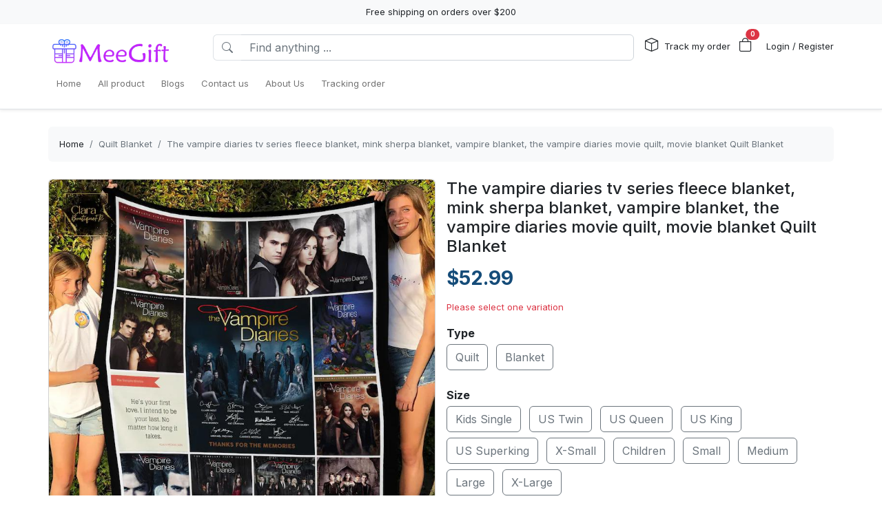

--- FILE ---
content_type: text/html; charset=utf-8
request_url: https://meegift.com/products/the-vampire-diaries-tv-series-fleece-blanket-mink-sherpa-blanket-vampire-blanket-the-vampire-diaries-movie-quilt-movie-blanket-quilt-blanket
body_size: 26455
content:
<!DOCTYPE html>
<html lang="en-US">
<head>
    <meta charset="utf-8" />
    <meta name="viewport" content="width=device-width, initial-scale=1.0" />
    <link rel="canonical" href="https://meegift.com/products/the-vampire-diaries-tv-series-fleece-blanket-mink-sherpa-blanket-vampire-blanket-the-vampire-diaries-movie-quilt-movie-blanket-quilt-blanket">
    <link rel="shortcut icon" href="https://lenful-platform.s3.ap-southeast-1.amazonaws.com/624c1e06da09706cc65d20a1/63297268f476ffd71ba6d829/1663815387656-gift_100px.webp">
    
    <!---Nếu bật chế độ chặn google và các công cụ tìm kiếm khác index--->
    
    <!-- Custom Meta  -->
 <meta name="p:domain_verify" content="9e11a5e7e2f9569421e6b50df6dc7e6d" />  <meta name="google-site-verification" content="J5zLaN1LPwQhy45aRQFX8drIC6UugO9VkG6c2dcyTpo" />     
     <!--//SEACH ENGINER & SOCIAL  DATA-->
    <title>The vampire diaries tv series fleece blanket, mink sherpa blanket, vampire blanket, the vampire diaries movie quilt, movie blanket Quilt Blanket</title>
    <meta name="description" content="Wrap yourself in the allure of eternal darkness with The Vampire Diaries TV Series Fleece Blanket – a garment curated exclusively for true aficionados of supernatural splendor. Crafted from the finest">
    <!-- Facebook/Pinterest Meta  -->
    <meta property="og:site_name" content="Meegift Store"/>
    <meta property="og:title" content="The vampire diaries tv series fleece blanket, mink sherpa blanket, vampire blanket, the vampire diaries movie quilt, movie blanket Quilt Blanket" />
    <meta property="og:url" content="https://meegift.com/products/the-vampire-diaries-tv-series-fleece-blanket-mink-sherpa-blanket-vampire-blanket-the-vampire-diaries-movie-quilt-movie-blanket-quilt-blanket" />
    <meta property="og:description" content="Wrap yourself in the allure of eternal darkness with The Vampire Diaries TV Series Fleece Blanket – a garment curated exclusively for true aficionados of supernatural splendor. Crafted from the finest" />
    <!--Review Meta-->
        <meta property="og:rating" content="0"/>
        <meta property="og:rating_count" content="0"/>
        <meta property="og:rating_scale" content="5"/>


    <!--Build Images Meta-->
                    <meta property="og:image" content="https://lenful-platform.s3.ap-southeast-1.amazonaws.com/624c1e06da09706cc65d20a1/63297268f476ffd71ba6d829/products/the-vampire-diaries-tv-series-fleece-blanket-mink-sherpa-blanket-vampire-blanket-the-vampire-diaries-movie-quilt-movie-blanket-quilt-blanket-20230903081810501.jpg" />
    <meta property="og:image:alt" content="The vampire diaries tv series fleece blanket, mink sherpa blanket, vampire blanket, the vampire diaries movie quilt, movie blanket Quilt Blanket" />

    
    <meta property="og:type" content="product" />
    <meta property="og:availability" content="instock" />

        <meta property="product:gender" content="unisex"/>
        <meta property="product:price:amount" content="52.99"/>

    <meta property="product:price:currency" content="USD"/>
    <!-- Twitter Meta  -->
    <meta name="twitter:card" content="summary_large_image" />
    <meta name="twitter:title" content="The vampire diaries tv series fleece blanket, mink sherpa blanket, vampire blanket, the vampire diaries movie quilt, movie blanket Quilt Blanket" />
    <meta name="twitter:url" content="https://meegift.com/products/the-vampire-diaries-tv-series-fleece-blanket-mink-sherpa-blanket-vampire-blanket-the-vampire-diaries-movie-quilt-movie-blanket-quilt-blanket" />
    <meta name="twitter:description" content="Wrap yourself in the allure of eternal darkness with The Vampire Diaries TV Series Fleece Blanket – a garment curated exclusively for true aficionados of supernatural splendor. Crafted from the finest" />
    <meta name="twitter:image" content="https://lenful-platform.s3.ap-southeast-1.amazonaws.com/624c1e06da09706cc65d20a1/63297268f476ffd71ba6d829/products/the-vampire-diaries-tv-series-fleece-blanket-mink-sherpa-blanket-vampire-blanket-the-vampire-diaries-movie-quilt-movie-blanket-quilt-blanket-20230903081810501.jpg" />
    <!-- LinkedIn And Pinterest Meta  -->
    <meta itemprop="name" content="The vampire diaries tv series fleece blanket, mink sherpa blanket, vampire blanket, the vampire diaries movie quilt, movie blanket Quilt Blanket">
    <meta itemprop="description" content="Wrap yourself in the allure of eternal darkness with The Vampire Diaries TV Series Fleece Blanket – a garment curated exclusively for true aficionados of supernatural splendor. Crafted from the finest">
    <meta itemprop="image" content="https://lenful-platform.s3.ap-southeast-1.amazonaws.com/624c1e06da09706cc65d20a1/63297268f476ffd71ba6d829/products/the-vampire-diaries-tv-series-fleece-blanket-mink-sherpa-blanket-vampire-blanket-the-vampire-diaries-movie-quilt-movie-blanket-quilt-blanket-20230903081810501.jpg">
    <!--Style-->
    <link rel="stylesheet" href="/static/lib/bootstrap/dist/css/bootstrap.css" />
    <link rel="stylesheet" href="/static/lib/bootstrap-icons-1.11.3/font/bootstrap-icons.min.css" media="print" onload="this.media='all'" />
    <link rel="stylesheet" href="/static/css/site.css?v=yY_TpvDq3siGBse9GkJkxJGuAcrkQOoRDXUM6xbxX_Q" media="print" onload="this.media='all'" />
    <link rel="stylesheet" href="/static/css/vue2-editor.css?v=5tHjk88_5_At8q3bhHLnqO3y2AZ-x9CqoYtlb7lJKUg" media="print" onload="this.media='all'" />
    <!--Css của template-->
    <link rel="stylesheet" href="/assets/site.css" media="print" onload="this.media='all'"/>
    <!--Định nghĩa lại boostrap-->
    <style asp-append-version="true">
        :root {
            /*Color*/

                --bs-primary: #154c79;
                --bs-primary-rgb: 21, 76, 121;
                
                --bs-warning: #ff9500;
                --bs-warning-rgb: 255, 149, 0;
                            /*Font*/
            --bs-body-font-family: sans-serif;
            --bs-body-font-size: 13px;
        }

        textarea:hover,textarea:active,textarea:focus,
        a:hover,a:active,a:focus,
        input:hover,input:active,input:focus,
        button:hover,button:active,button:focus,
        label:hover,label:active,label:focus,
        select:hover,select:active,select:focus{
            outline: 0px !important;
            box-shadow: none !important;
        }

        textarea:focus,input:focus,button:focus,label:focus,select:focus{
            border-color: var(--bs-primary)!important;
        }
        /*CSS Custom*/
        body {background-color:#fff}
    </style>
    <!--Import Javascript-->
    <script src="/static/lib/jquery/dist/jquery.min.js"></script>
    <script src="/static/lib/bootstrap/dist/js/bootstrap.bundle.min.js"></script>
    <!--json data-->
    <script type="text/javascript">
        var shop = {"id":"63297268f476ffd71ba6d829","user_id":"624c1e06da09706cc65d20a1","favicon":"https://lenful-platform.s3.ap-southeast-1.amazonaws.com/624c1e06da09706cc65d20a1/63297268f476ffd71ba6d829/1663815387656-gift_100px.webp","logo":"https://lenful-platform.s3.ap-southeast-1.amazonaws.com/624c1e06da09706cc65d20a1/63297268f476ffd71ba6d829/1663815378076-logo.webp","social_image":"https://lenful-platform.s3.ap-southeast-1.amazonaws.com/624c1e06da09706cc65d20a1/63297268f476ffd71ba6d829/1664677675978-02_Bed_Aspot.webp","public_domain":"meegift.com","private_domain":"meegift.mylencam.com","title":"Meegift Store","description":null,"name":"Meegift Store","legal_name_of_business":null,"phone":"","email":"support@meegift.com","full_address":"1 Nestle Way  Jonesboro AR  72401 US","address":"1 Nestle Way","apartment":"","city":"Jonesboro","province":"AR ","country_code":"US","zip_code":"72401","work_time":null,"timezone":"UTC-07:00","prefix":"#","suffix":"AOM","currency":"USD","expired_at":"2030-10-20T07:57:28.124Z","active":true,"cloudflare_id":null,"pinterest_ids":["2613849473073"],"pinterest_ads":{"ad_account_id":"549767524596","ad_account_token":"pina_AIA2RFAWAAQSWAQAGAAFQDO35YVPZEYBAAAAA2FR72JLW6EUQQHF4UNAPXTHPTITC76UHU743MPEGHY4VC4T73YFQH2MXRYA"},"titkok_ids":null,"bing_ids":null,"twitter_ids":null,"google_analytics_ids":["G-8R7FS8CGVX"],"google_ads_conversion":null,"facebook_pixel":null,"klaviyo_api_key":null,"meta_tags":[{"name":"p:domain_verify","content":"9e11a5e7e2f9569421e6b50df6dc7e6d"},{"name":"google-site-verification","content":"J5zLaN1LPwQhy45aRQFX8drIC6UugO9VkG6c2dcyTpo"}],"script":{"head":"","body":"//--Pinteret Share Button Async\n(function (d) {\n    var f = d.getElementsByTagName('SCRIPT')[0],\n      p = d.createElement('SCRIPT');\n    p.type = 'text/javascript';\n    p.async = true;\n    p.src = '//assets.pinterest.com/js/pinit.js';\n    f.parentNode.insertBefore(p, f);\n  })(document);"},"create_date":"2022-09-20T07:57:28.124Z","locale_name":null,"tip":{"status":true,"title":"Show your support for shop","options":[]},"socials_link":[],"server":null,"language":"en-US","working":{"open_hour":"08:00 AM","close_hour":"05:00 PM"},"is_show_review":true,"news_letter":{"status":true,"description":"Don't miss the latest deals and news from our store","action_link":"/","input_name":"name","input_email":"email"},"enable_page":false,"jump_payment":{"status":true,"domains":["pv3.lelaloop.com"],"shield_domains":[{"domain":"pv3.lelaloop.com","limit_on_day":null,"last_payment_date":null,"total_pay_on_day":null}]},"protection":{"is_clean_web":true,"is_block_search_engines":false,"whitelist_refs":["pinterest.com","facebook.com","instagram.com","twitter.com","x.com","linkedin.com","snapchat.com","tiktok.com","youtube.com","reddit.com","whatsapp.com"]}};
        var cart = null;
    </script>
     <!--Google Tags-->

    <script type="application/ld+json">
        {
  "@context": "https://schema.org",
  "@type": "BreadcrumbList",
  "itemListElement": [
    {
      "@type": "ListItem",
      "position": 1,
      "name": "Home",
      "item": "/"
    },
    {
      "@type": "ListItem",
      "position": 2,
      "name": "All product",
      "item": "/aff-collections"
    },
    {
      "@type": "ListItem",
      "position": 3,
      "name": "Blogs",
      "item": "/pages"
    },
    {
      "@type": "ListItem",
      "position": 4,
      "name": "Contact us",
      "item": "/contact-us"
    },
    {
      "@type": "ListItem",
      "position": 5,
      "name": " About Us",
      "item": "/pages/about-us"
    },
    {
      "@type": "ListItem",
      "position": 6,
      "name": "Tracking order",
      "item": "/tracking"
    }
  ]
}
    </script>
</head>
<body>
    <!--Header-->
    




  


<div id="announcement_bar" class="text-center p-2 bg-light">Free shipping on orders over $200</div>
<section section-id="" class="bg-white border-bottom shadow-sm container-fluid">
  <div class="container">
    <!-- Menu -->
    <nav class="navbar navbar-expand-lg flex-wrap container">
      <!-- Logo -->
      <header class="w-100 p-0 d-flex flex-wrap flex-md-nowrap justify-content-between">
        <!-- logo -->
        <a class="navbar-brand" href="/" title="Meegift Store">
          
            <img src="https://lenful-platform.s3.ap-southeast-1.amazonaws.com/624c1e06da09706cc65d20a1/63297268f476ffd71ba6d829/1663815378076-logo.webp" height="40" loading="lazy" alt="Meegift Store">
          
        </a>
        <!-- Search Box / Menu Button -->
        <div class="order-2 order-md-1 search-box flex-fill mt-2 px-md-3 mt-md-0 align-content-center">
          <div class="d-flex">
            <!-- Button - Menu -->
            <i
              role="button"
              class="bi bi-list-ul fw-bold ps-0 fs-1 navbar-toggler border-0"
              data-bs-toggle="offcanvas"
              data-bs-target="#offcanvasMenuHeader"
            ></i>
            <!-- Search Box -->
            <div class="flex-fill">
              <form class="d-flex" action="/aff-collections">
                <div class="input-group">
                  <button
                    class="btn bg-white border border-end-0 text-nowrap fw-bold text-secondary"
                    type="submit"
                  >
                    <i class="bi bi-search"></i>
                  </button>
                  <input
                    type="text"
                    class="form-control"
                    name="keyword"
                    placeholder="Find anything ..."
                    required
                  >
                </div>
              </form>
            </div>
          </div>
        </div>
        <!-- Action/Login -->
        <div class="order-1 order-md-2 header-action align-content-center">
          <ul class="list-inline m-0">
            <li class="list-inline-item position-relative">
              <i class="bi bi-box fs-5 me-1"></i>
              <a href="/tracking" class="hc-label stretched-link ">Track my order</a>
            </li>
            <!-- Cart Icon -->
            <li class="list-inline-item me-0">
              <div
                role="button"
                class="position-relative"
                data-bs-toggle="offcanvas"
                data-bs-target="#offcanvasCart"
              >
                <i class="bi bi-bag fs-5"></i>
                <small
                  id="cart-count"
                  class="position-absolute top-0 start-100 translate-middle badge rounded-pill bg-danger"
                  >0</small
                >
              </div>
            </li>
            <!-- Login / Register -->
            <li class="login-register list-inline-item  ms-3">
              <a href="/account/login">
                <i class="bi fs-5 d-block d-lg-none bi-person-circle"></i>
                <span class="hc-label ">
                  Login / Register
                </span>
              </a>
            </li>
          </ul>
        </div>
      </header>
      <div class="w-100">
        <!-- button toggle menu is mobile -->
        <!-- menu item -->
        <div
          class="offcanvas offcanvas-start"
          tabindex="-1"
          id="offcanvasMenuHeader"
          aria-labelledby="offcanvasExampleLabel"
        >
          <div class="offcanvas-header">
            <h5 class="offcanvas-title">Menu</h5>
            <button type="button" class="btn-close" data-bs-dismiss="offcanvas" aria-label="Close"></button>
          </div>
          <div class="offcanvas-body header-menus">
            
            <ul class="navbar-nav me-auto">
    
    <li class="nav-item">
        
        <div class="d-flex align-items-center justify-content-between p-1">
            <a class="nav-link text-nowrap w-100" href="/">
                <span>Home</span>
            </a>
            
        </div>
        
    </li>
    
    <li class="nav-item">
        
        <div class="d-flex align-items-center justify-content-between p-1">
            <a class="nav-link text-nowrap w-100" href="/aff-collections">
                <span>All product</span>
            </a>
            
        </div>
        
    </li>
    
    <li class="nav-item">
        
        <div class="d-flex align-items-center justify-content-between p-1">
            <a class="nav-link text-nowrap w-100" href="/pages">
                <span>Blogs</span>
            </a>
            
        </div>
        
    </li>
    
    <li class="nav-item">
        
        <div class="d-flex align-items-center justify-content-between p-1">
            <a class="nav-link text-nowrap w-100" href="/contact-us">
                <span>Contact us</span>
            </a>
            
        </div>
        
    </li>
    
    <li class="nav-item">
        
        <div class="d-flex align-items-center justify-content-between p-1">
            <a class="nav-link text-nowrap w-100" href="/pages/about-us">
                <span> About Us</span>
            </a>
            
        </div>
        
    </li>
    
    <li class="nav-item">
        
        <div class="d-flex align-items-center justify-content-between p-1">
            <a class="nav-link text-nowrap w-100" href="/tracking">
                <span>Tracking order</span>
            </a>
            
        </div>
        
    </li>
    
</ul>

          </div>
        </div>
      </div>
    </nav>
  </div>
</section>

<!-- OffcanvasCart Cart -->
<div class="offcanvas offcanvas-end" tabindex="-1" id="offcanvasCart">
  <div class="offcanvas-header">
    <h5 class="offcanvas-title fw-bold" id="offcanvasExampleLabel">Your Cart</h5>
    <button type="button" class="btn-close" data-bs-dismiss="offcanvas" aria-label="Close"></button>
  </div>
  <div class="offcanvas-body">
    <div class="d-flex flex-column h-100">
      <!-- Cart sumary here -->
      <div
        id="offcanvas-cart-body"
        class="flex-fill mb-3 p-2 scrollbar"
        style="overflow-y: auto; overflow-x: hidden;"
      >
        <!-- LineItems - Dynamic Ajax -->
      </div>
      <!-- Cart Footer -->

      <div class="cart-mini-footer">
        <div class="row g-2">
          <div class="col-6">
            <a
              role="button"
              href="/cart"
              class="btn  btn-outline-primary w-100"
              onclick="$(this).btnLoading()"
            >Cart detail</a>
          </div>
          <div class="col-6">
            <a
              role="button"
              href="/checkouts"
              class="btn btn-primary w-100"
              onclick="$(this).btnLoading()"
            >Checkout</a>
          </div>
        </div>
      </div>
    </div>
  </div>
</div>

<style>
  @media screen and (min-width: 993px) {
    .offcanvas-body.header-menus > ul > li {
      position: relative;
    }

    .offcanvas-body.header-menus > ul > li > .sub-menu {
      left: 0 !important;
      top: 40px;
    }

    .nav-item {
      position: relative;
      transition: all 0.2s;
    }

    .nav-item::after {
      content: '';
      position: absolute;
      right: -30px;
      width: 30px;
      top: 0;
      height: 100%;
    }

    .collapse .nav-item:hover {
      background: rgba(235, 235, 235, 0.473);
    }

    .header-menus .collapse,
    .header-menus .collapse:not(.show) {
      display: block;
      transform: translateX(-10%);
      opacity: 0;
      z-index: -999;
      overflow: hidden;
      height: 0;
      width: 0;
      transition: all 0.2s !important;
    }

    .nav-item:hover > .collapse {
      display: block;
      opacity: 1;
      height: auto;
      width: auto;
      z-index: 999;
      overflow: visible;
      transform: translateX(0);
    }

    .sub-menu {
      position: absolute;
      background-color: white;
      min-width: 200px;
      box-shadow: 0 5px 15px 0 rgb(0 0 0 / 7%);
      border-radius: 5px;
      left: 100%;
      top: 0;
    }

    .sub-menu .navbar-nav {
      flex-direction: column;
    }
  }
</style>

    <!--Main-->
    <main b-k8at5cb4r2 role="main" class="lencam-platform-body">
        
<!--Html trộn với file liquid-->


<!-- Rút gọn cài đặt của product template -->
<!-- Lấy chi tiết page chính sách vận chuyển -->






<!-- Build - Breadcrumb -->


<!-- // --><section class="container-fluid d-none d-md-block pb-0">
  <div class="container bg-light rounded">
    <nav aria-label="breadcrumb" class="p-3">
      <ol class="breadcrumb m-0">
        <li class="breadcrumb-item">
          <a href="/">Home</a>
        </li>
        
        <!-- Nếu là li cuối cùng thì ko gắn link -->
        <li class="breadcrumb-item text-truncate active" aria-current="page">
          <a href="/collections/quilt-blanket">Quilt Blanket</a>
        </li>
        
        <!-- Nếu là li cuối cùng thì ko gắn link -->
        <li class="breadcrumb-item text-truncate active" aria-current="page">
          <a href="/products/the-vampire-diaries-tv-series-fleece-blanket-mink-sherpa-blanket-vampire-blanket-the-vampire-diaries-movie-quilt-movie-blanket-quilt-blanket">The vampire diaries tv series fleece blanket, mink sherpa blanket, vampire blanket, the vampire diaries movie quilt, movie blanket Quilt Blanket</a>
        </li>
        
      </ol>
    </nav>
  </div>
</section><section class="container-fluid">
  
  <div class="container p-md-0">
    <div class="row row-cols-1 row-cols-md-2 g-3">
      
      <div class="col">
        <div class="sticky-md-top">
          <!-- List Images -->
          
 
 
 
 
<div id="product-images-64f487938e137a1d095abd21">
    <!-- Mặc định ảnh đầu tiên là full -->
    <div class="card mb-3">
        <img src="https://lenful-platform.s3.ap-southeast-1.amazonaws.com/624c1e06da09706cc65d20a1/63297268f476ffd71ba6d829/products/the-vampire-diaries-tv-series-fleece-blanket-mink-sherpa-blanket-vampire-blanket-the-vampire-diaries-movie-quilt-movie-blanket-quilt-blanket-20230903081810501.jpg" class="card-img rounded" alt="The vampire diaries tv series fleece blanket, mink sherpa blanket, vampire blanket, the vampire diaries movie quilt, movie blanket Quilt Blanket" width="100%">
    </div>
    <!--Các hình ảnh từ thứ 2 trở đi, nếu ko có thì thu-->
    <div class="row g-3" data-masonry="{&quot;percentPosition&quot;: true }">
        
        
        
    </div>
    </div>

        </div>
      </div>
      
      <div class="col">
        <div>
          <h1 class="h4">The vampire diaries tv series fleece blanket, mink sherpa blanket, vampire blanket, the vampire diaries movie quilt, movie blanket Quilt Blanket</h1>

          
          


          <!-- Tags -->
          <div class="my-3">
            
          </div>

          <form id="64f487938e137a1d095abd21-add-to-cart" method="post"
            data-variants="[base64]" class="mb-3"
            action="/api/cart/add/64f487938e137a1d095abd21" onsubmit="return addToCart(event);">
            <!-- Price -->
            <div class="d-flex justify-content-start align-items-center">
              <h3 class="product-price d-inline-block text-primary fw-bold m-0">
                $52.99
              </h3>
              
            </div>
            <!-- Thông báo biến thể không khả dụng -->
            <p class="variant-selected-name d-block mt-3">
              <span class="text-danger">Please select one variation</span>
            </p>
            <!-- HIDDEN FIELD INPUT -->
            <input type="hidden" value="64f487938e137a1d095abd21" name="product_id">
            <input type="hidden" value="" name="variant_selected_id">
            <input type="hidden" value="" name="selected-slug">
            <!-- Oprions -->
<div id="64f487938e137a1d095abd21-options">
    
    <div class="product-option my-3">
        <p class="fs-6 fw-bold mb-1">Type</p>
        
        <div class="d-inline-block me-2 mb-2">
            <input option-type="option" type="radio" class="btn-check" name="option-type"
                id="64f487938e137a1d095abd21-type-quilt" value="Quilt" slug="quilt"
                required="true" autocomplete="off"
                onchange="onSelectProductOption(this.form)">
            <label class="btn btn-outline-secondary" for="64f487938e137a1d095abd21-type-quilt">
                Quilt
            </label>
        </div>
        
        <div class="d-inline-block me-2 mb-2">
            <input option-type="option" type="radio" class="btn-check" name="option-type"
                id="64f487938e137a1d095abd21-type-blanket" value="Blanket" slug="blanket"
                required="true" autocomplete="off"
                onchange="onSelectProductOption(this.form)">
            <label class="btn btn-outline-secondary" for="64f487938e137a1d095abd21-type-blanket">
                Blanket
            </label>
        </div>
        
    </div>
    
    <div class="product-option my-3">
        <p class="fs-6 fw-bold mb-1">Size</p>
        
        <div class="d-inline-block me-2 mb-2">
            <input option-type="option" type="radio" class="btn-check" name="option-size"
                id="64f487938e137a1d095abd21-size-kids-single" value="Kids Single" slug="kids-single"
                required="true" autocomplete="off"
                onchange="onSelectProductOption(this.form)">
            <label class="btn btn-outline-secondary" for="64f487938e137a1d095abd21-size-kids-single">
                Kids Single
            </label>
        </div>
        
        <div class="d-inline-block me-2 mb-2">
            <input option-type="option" type="radio" class="btn-check" name="option-size"
                id="64f487938e137a1d095abd21-size-us-twin" value="US Twin" slug="us-twin"
                required="true" autocomplete="off"
                onchange="onSelectProductOption(this.form)">
            <label class="btn btn-outline-secondary" for="64f487938e137a1d095abd21-size-us-twin">
                US Twin
            </label>
        </div>
        
        <div class="d-inline-block me-2 mb-2">
            <input option-type="option" type="radio" class="btn-check" name="option-size"
                id="64f487938e137a1d095abd21-size-us-queen" value="US Queen" slug="us-queen"
                required="true" autocomplete="off"
                onchange="onSelectProductOption(this.form)">
            <label class="btn btn-outline-secondary" for="64f487938e137a1d095abd21-size-us-queen">
                US Queen
            </label>
        </div>
        
        <div class="d-inline-block me-2 mb-2">
            <input option-type="option" type="radio" class="btn-check" name="option-size"
                id="64f487938e137a1d095abd21-size-us-king" value="US King" slug="us-king"
                required="true" autocomplete="off"
                onchange="onSelectProductOption(this.form)">
            <label class="btn btn-outline-secondary" for="64f487938e137a1d095abd21-size-us-king">
                US King
            </label>
        </div>
        
        <div class="d-inline-block me-2 mb-2">
            <input option-type="option" type="radio" class="btn-check" name="option-size"
                id="64f487938e137a1d095abd21-size-us-superking" value="US Superking" slug="us-superking"
                required="true" autocomplete="off"
                onchange="onSelectProductOption(this.form)">
            <label class="btn btn-outline-secondary" for="64f487938e137a1d095abd21-size-us-superking">
                US Superking
            </label>
        </div>
        
        <div class="d-inline-block me-2 mb-2">
            <input option-type="option" type="radio" class="btn-check" name="option-size"
                id="64f487938e137a1d095abd21-size-x-small" value=" X-Small" slug="x-small"
                required="true" autocomplete="off"
                onchange="onSelectProductOption(this.form)">
            <label class="btn btn-outline-secondary" for="64f487938e137a1d095abd21-size-x-small">
                 X-Small
            </label>
        </div>
        
        <div class="d-inline-block me-2 mb-2">
            <input option-type="option" type="radio" class="btn-check" name="option-size"
                id="64f487938e137a1d095abd21-size-children" value="Children" slug="children"
                required="true" autocomplete="off"
                onchange="onSelectProductOption(this.form)">
            <label class="btn btn-outline-secondary" for="64f487938e137a1d095abd21-size-children">
                Children
            </label>
        </div>
        
        <div class="d-inline-block me-2 mb-2">
            <input option-type="option" type="radio" class="btn-check" name="option-size"
                id="64f487938e137a1d095abd21-size-small" value="Small" slug="small"
                required="true" autocomplete="off"
                onchange="onSelectProductOption(this.form)">
            <label class="btn btn-outline-secondary" for="64f487938e137a1d095abd21-size-small">
                Small
            </label>
        </div>
        
        <div class="d-inline-block me-2 mb-2">
            <input option-type="option" type="radio" class="btn-check" name="option-size"
                id="64f487938e137a1d095abd21-size-medium" value="Medium" slug="medium"
                required="true" autocomplete="off"
                onchange="onSelectProductOption(this.form)">
            <label class="btn btn-outline-secondary" for="64f487938e137a1d095abd21-size-medium">
                Medium
            </label>
        </div>
        
        <div class="d-inline-block me-2 mb-2">
            <input option-type="option" type="radio" class="btn-check" name="option-size"
                id="64f487938e137a1d095abd21-size-large" value="Large" slug="large"
                required="true" autocomplete="off"
                onchange="onSelectProductOption(this.form)">
            <label class="btn btn-outline-secondary" for="64f487938e137a1d095abd21-size-large">
                Large
            </label>
        </div>
        
        <div class="d-inline-block me-2 mb-2">
            <input option-type="option" type="radio" class="btn-check" name="option-size"
                id="64f487938e137a1d095abd21-size-x-large" value="X-Large" slug="x-large"
                required="true" autocomplete="off"
                onchange="onSelectProductOption(this.form)">
            <label class="btn btn-outline-secondary" for="64f487938e137a1d095abd21-size-x-large">
                X-Large
            </label>
        </div>
        
    </div>
    
</div>

<div id="64f487938e137a1d095abd21-custom-options">
    
</div><!-- Quantity -->
            <p class="fs-6 fw-bold mb-1">Quantity</p>
            <div class="row align-items-center g-2">
              <div class="col-md-5 col-5">
<!-- // -->
<div class="quantity-box input-group">
  <button type="button" class="btn btn-secondary btn-minus">
    <i class="bi bi-dash"></i>
  </button>
  <input
    type="number"
    name="quantity"
    class="form-control quantity-input border-light"
    value="1"
    min="1"
    max="9999">
  <button type="button" class="btn btn-secondary btn-plus">
    <i class="bi bi-plus"></i>
  </button>
</div></div>
              <div class="col-7 col-md-7">
                <div
                  class="gap-2  px-4 position-relative text-warning pb-1 justify-content-center fw-bold  align-items-center d-inline-flex rounded bg-warning bg-opacity-10">
                  <span
                    class="position-absolute timeout-title top-0 start-50 translate-middle badge rounded-pill bg-warning">
                    Get It Now
                  </span>
                  <div class="fs-5 bi-bounce">
                    <i class="bi bi-alarm-fill"></i>
                  </div>
                  <div class="fs-5 timeout-hour pt-1">00</div>
                  <div class="fs-5">:</div>
                  <div class="fs-5 timeout-minute pt-1">00</div>
                  <div class="fs-5">:</div>
                  <div class="fs-4 position-relative p-3">
                    <span class="timeout-second top-0  start-0 position-absolute"> 00 </span>
                  </div>
                </div>
              </div>
              
                
                
                
            </div>
            <!-- Action -->
            <div class="row g-2 my-3">
              <div class="col-6">
                <button type="submit" name="add-to-cart" class="btn btn-outline-primary w-100" disabled>
                  Add To Cart
                </button>
              </div>
              <div class="col-6">
                <button type="submit" name="buy-now" class="btn btn-primary w-100" disabled>
                  Buy Now
                </button>
              </div>
              
              
            </div>

            <div class="text-success">
              <p class="mb-1 fw-bold"><i class="bi bi-shield-fill-check me-2"></i>Meegift Store Commitments</p>
              <div class="row">
                <div class="col-6">
                  <ul>
                    <li>Safe payments</li>
                    <li>Secure privacy</li>
                  </ul>
                </div>
                <div class="col-6">
                  <ul>
                    <li>Return if item damaged</li>
                    <li>15-day no update refund</li>
                  </ul>
                </div>
              </div>
            </div>

            <!-- Plugin Buy More Save More -->
            
            <div class="buy-more-save-more-box">
              
            </div><!-- Plugin Cross Sale => chuyển object product thành mảng products -->
            

<p class="fs-6 fw-bold mb-3 mt-3">Customer Also Bought</p>

<section style="min-height:250px" id="y5f3mooxlk" section-id="y5f3mooxlk" 
    class="container-fluid rounded">
    <!-- Content section -->
    <div class="section-content container h-100">
        <div class="row row-cols-3 g-3 smart-products-container">
            <!--html dynamic-->
        </div>
    </div>
</section>

<script>
    $(document).ready(async function () {
        const productSeeds =[{"id":"64f487938e137a1d095abd21","shop_id":"63297268f476ffd71ba6d829","categories":[{"seo_title":null,"seo_description":null,"image_url":null,"create_date":null,"update_date":null,"status":true,"display_detail":false,"google_product_category":"Home \u0026 Garden \u003E Linens \u0026 Bedding \u003E Bedding \u003E Quilts \u0026 Comforters","id":"633875563a5c20e32e460576","shop_id":null,"name":"Quilt Blanket","slug":"quilt-blanket","description":null}],"name":"The vampire diaries tv series fleece blanket, mink sherpa blanket, vampire blanket, the vampire diaries movie quilt, movie blanket Quilt Blanket","sku":null,"slug":"the-vampire-diaries-tv-series-fleece-blanket-mink-sherpa-blanket-vampire-blanket-the-vampire-diaries-movie-quilt-movie-blanket-quilt-blanket","vendor":null,"tags":null,"body_html":"\u003Cp\u003EWrap yourself in the allure of eternal darkness with The Vampire Diaries TV Series Fleece Blanket \u2013 a garment curated exclusively for true aficionados of supernatural splendor. Crafted from the finest mink sherpa, this opulent creation is more than just a mere blanket; it\u2019s an embodiment of nocturnal elegance.\u003Cbr\u003E\u003Cbr\u003EEmbrace your obsession with all things vampire as you cozy up beneath the soft touch and exquisite warmth provided by this irresistible masterpiece. Let its velvety embrace transport you to Mystic Falls, where love, passion, and unearthly mystery effortlessly intertwine.\u003Cbr\u003E\u003Cbr\u003EWhether adorning your bed or enhancing your private sanctuary with an aura of enigmatic beauty, The Vampire Diaries Movie Quilt Blanket has been expertly designed to become a cherished relic in any devoted fan\u0027s collection. Each stitch meticulously crafted unveils iconic moments from the cinematic universe that forever altered our perception of gothic romance.\u003Cbr\u003E\u003Cbr\u003EIndulge in unparalleled comfort while cherishing beloved characters like Damon Salvatore and Elena Gilbert as they captivate your senses once again through vibrant imagery portrayed on this incredibly detailed quilt blanket. Immerse yourself in their epic saga anew every time you wrap yourself within its immersive folds.\u003Cbr\u003E\u003Cbr\u003EStep into the supernatural realm draped beneath The Vampire Diaries Movie Blanket Quilt \u2013 finally making fantasy tangible enough for daydreams to merge seamlessly into reality. Life\u0027s mundane trivialities will fade away when embraced by this otherworldly accessory that beckons us towards intrigue and escapism.\u003Cbr\u003E\u003Cbr\u003EDiscover a piece so striking\u003C/p\u003E\u003Cp\u003E\u003Cbr\u003E\u003C/p\u003E\u003Cblockquote\u003E\u003Cstrong\u003EQuilt blanket information: The vampire diaries tv series fleece blanket, mink sherpa blanket, vampire blanket, the vampire diaries movie quilt, movie blanket Quilt Blanket\u003C/strong\u003E\u003C/blockquote\u003E\u003Cp\u003E\u003Cbr\u003E\u003C/p\u003E\u003Cp\u003E\u003Cstrong\u003EQuilt Sizes: 5 sizes for your choose:\u003C/strong\u003E\u003C/p\u003E\u003Cp\u003E\u003Cem\u003E\u002B Kids Single: 130 x 150 cm\u003C/em\u003E\u003C/p\u003E\u003Cp\u003E\u003Cem\u003E\u002B US Twin: 150 x 200 cm\u003C/em\u003E\u003C/p\u003E\u003Cp\u003E\u003Cem\u003E\u002B US Queen: 180 x 200 cm\u003C/em\u003E\u003C/p\u003E\u003Cp\u003E\u003Cem\u003E\u002B US King: 200 x 230 cm\u003C/em\u003E\u003C/p\u003E\u003Cp\u003E\u003Cem\u003E\u002B US Super King: 230 x 280 cm\u003C/em\u003E\u003C/p\u003E\u003Cp\u003E\u003Cbr\u003E\u003C/p\u003E\u003Cp\u003E\u003Cstrong\u003ESoft Fabric\u003C/strong\u003E: The outer layer of the quilt is made of breathable soft fabric, and the filling material is high-quality silk floss, comfortable to use.\u003C/p\u003E\u003Cp\u003E\u003Cstrong\u003EQuilt Multiple Function\u003C/strong\u003E: It can be used as a bed quilt, a picnic mat, a throw blanket, a gift for family and friends, used on a bed, sofa, your backyard, camping, etc...\u003C/p\u003E\u003Cp\u003E\u003Cstrong\u003EQuilt Care\u003C/strong\u003E: Easy to clean, machine washable, and dries quickly.\u003C/p\u003E\u003Cp\u003ENote: Manual measurement of the size please allow 2 - 3 cm error. As a result of the production batch, the light intensity photography effect will have a color difference.\u003C/p\u003E\u003Cp\u003E\u003Cbr\u003E\u003C/p\u003E\u003Cp\u003E\u003Cstrong\u003EBlanket Sizes: 6 sizes for your choose:\u003C/strong\u003E\u003C/p\u003E\u003Cp\u003E\u003Cem\u003E\u002B X-Small: 120 x 90 cm\u003C/em\u003E\u003C/p\u003E\u003Cp\u003E\u003Cem\u003E\u002B Children: 140 x 110 cm\u003C/em\u003E\u003C/p\u003E\u003Cp\u003E\u003Cem\u003E\u002B Small: 152 x 114 cm\u003C/em\u003E\u003C/p\u003E\u003Cp\u003E\u003Cem\u003E\u002B Medium: 150 x 130 cm\u003C/em\u003E\u003C/p\u003E\u003Cp\u003E\u003Cem\u003E\u002B Large: 180 x 140 cm\u003C/em\u003E\u003C/p\u003E\u003Cp\u003E\u003Cem\u003E\u002B X-Large: 200 x 150 cm\u003C/em\u003E\u003C/p\u003E\u003Cp\u003E\u003Cbr\u003E\u003C/p\u003E\u003Cp\u003E\u003Cstrong\u003EMaterial\u003C/strong\u003E: 100% Polyester flannel, super soft, eco-friendly, and warm, the best choice for sofa, couch, bed, car, and airplane when snuggling or relaxing.\u003C/p\u003E\u003Cp\u003E\u003Cstrong\u003EWarm \u0026amp; cozy\u003C/strong\u003E: Reversible super soft cozy and magical tie-dyed on one side, plush super warm sherpa fleece on the inside.\u003C/p\u003E\u003Cp\u003E\u003Cstrong\u003ECare instruction\u003C/strong\u003E: Machine washable colors separately in cold water with a gentle cycle. Tumble dry on low heat. Avoid direct heat. Tip: Hang dry if you want to keep the Sherpa side extra fluffy!\u003C/p\u003E","images":[{"position":null,"url":"https://lenful-platform.s3.ap-southeast-1.amazonaws.com/624c1e06da09706cc65d20a1/63297268f476ffd71ba6d829/products/the-vampire-diaries-tv-series-fleece-blanket-mink-sherpa-blanket-vampire-blanket-the-vampire-diaries-movie-quilt-movie-blanket-quilt-blanket-20230903081810501.jpg"}],"variant_default":{"id":"64f487938e137a1d095abd0b","name":"Quilt/Kids Single","full_name":null,"option_values":null,"options":null,"slug":"quilt-kids-single","slugs":null,"sku":"","gtin":null,"price":52.99,"old_price":0,"discount_percent":0,"base_cost":0,"image_url":"https://lenful-platform.s3.ap-southeast-1.amazonaws.com/624c1e06da09706cc65d20a1/63297268f476ffd71ba6d829/products/the-vampire-diaries-tv-series-fleece-blanket-mink-sherpa-blanket-vampire-blanket-the-vampire-diaries-movie-quilt-movie-blanket-quilt-blanket-20230903081810501.jpg","inventory":0,"status":true,"inventory_tracking":false,"allow_out_of_stock":false,"discount_value_type":null,"discount_value":0,"discount_price":null},"variants":[{"id":"64f487938e137a1d095abd0b","name":"Quilt/Kids Single","full_name":null,"option_values":null,"options":null,"slug":"quilt-kids-single","slugs":null,"sku":"","gtin":null,"price":52.99,"old_price":0,"discount_percent":0,"base_cost":0,"image_url":"https://lenful-platform.s3.ap-southeast-1.amazonaws.com/624c1e06da09706cc65d20a1/63297268f476ffd71ba6d829/products/the-vampire-diaries-tv-series-fleece-blanket-mink-sherpa-blanket-vampire-blanket-the-vampire-diaries-movie-quilt-movie-blanket-quilt-blanket-20230903081810501.jpg","inventory":0,"status":true,"inventory_tracking":false,"allow_out_of_stock":false,"discount_value_type":null,"discount_value":0,"discount_price":null},{"id":"64f487938e137a1d095abd0c","name":"Quilt/US Twin","full_name":null,"option_values":null,"options":null,"slug":"quilt-us-twin","slugs":null,"sku":"","gtin":null,"price":62.99,"old_price":0,"discount_percent":0,"base_cost":0,"image_url":"https://lenful-platform.s3.ap-southeast-1.amazonaws.com/624c1e06da09706cc65d20a1/63297268f476ffd71ba6d829/products/the-vampire-diaries-tv-series-fleece-blanket-mink-sherpa-blanket-vampire-blanket-the-vampire-diaries-movie-quilt-movie-blanket-quilt-blanket-20230903081810501.jpg","inventory":0,"status":true,"inventory_tracking":false,"allow_out_of_stock":false,"discount_value_type":null,"discount_value":0,"discount_price":null},{"id":"64f487938e137a1d095abd0d","name":"Quilt/US Queen","full_name":null,"option_values":null,"options":null,"slug":"quilt-us-queen","slugs":null,"sku":"","gtin":null,"price":70.99,"old_price":0,"discount_percent":0,"base_cost":0,"image_url":"https://lenful-platform.s3.ap-southeast-1.amazonaws.com/624c1e06da09706cc65d20a1/63297268f476ffd71ba6d829/products/the-vampire-diaries-tv-series-fleece-blanket-mink-sherpa-blanket-vampire-blanket-the-vampire-diaries-movie-quilt-movie-blanket-quilt-blanket-20230903081810501.jpg","inventory":0,"status":true,"inventory_tracking":false,"allow_out_of_stock":false,"discount_value_type":null,"discount_value":0,"discount_price":null},{"id":"64f487938e137a1d095abd0e","name":"Quilt/US King","full_name":null,"option_values":null,"options":null,"slug":"quilt-us-king","slugs":null,"sku":"","gtin":null,"price":85.99,"old_price":0,"discount_percent":0,"base_cost":0,"image_url":"https://lenful-platform.s3.ap-southeast-1.amazonaws.com/624c1e06da09706cc65d20a1/63297268f476ffd71ba6d829/products/the-vampire-diaries-tv-series-fleece-blanket-mink-sherpa-blanket-vampire-blanket-the-vampire-diaries-movie-quilt-movie-blanket-quilt-blanket-20230903081810501.jpg","inventory":0,"status":true,"inventory_tracking":false,"allow_out_of_stock":false,"discount_value_type":null,"discount_value":0,"discount_price":null},{"id":"64f487938e137a1d095abd0f","name":"Quilt/US Superking","full_name":null,"option_values":null,"options":null,"slug":"quilt-us-superking","slugs":null,"sku":"","gtin":null,"price":105.99,"old_price":0,"discount_percent":0,"base_cost":0,"image_url":"https://lenful-platform.s3.ap-southeast-1.amazonaws.com/624c1e06da09706cc65d20a1/63297268f476ffd71ba6d829/products/the-vampire-diaries-tv-series-fleece-blanket-mink-sherpa-blanket-vampire-blanket-the-vampire-diaries-movie-quilt-movie-blanket-quilt-blanket-20230903081810501.jpg","inventory":0,"status":true,"inventory_tracking":false,"allow_out_of_stock":false,"discount_value_type":null,"discount_value":0,"discount_price":null},{"id":"64f487938e137a1d095abd10","name":"Quilt/ X-Small","full_name":null,"option_values":null,"options":null,"slug":"quilt-x-small","slugs":null,"sku":"","gtin":null,"price":52.99,"old_price":0,"discount_percent":0,"base_cost":0,"image_url":"https://lenful-platform.s3.ap-southeast-1.amazonaws.com/624c1e06da09706cc65d20a1/63297268f476ffd71ba6d829/products/the-vampire-diaries-tv-series-fleece-blanket-mink-sherpa-blanket-vampire-blanket-the-vampire-diaries-movie-quilt-movie-blanket-quilt-blanket-20230903081810501.jpg","inventory":0,"status":false,"inventory_tracking":false,"allow_out_of_stock":false,"discount_value_type":null,"discount_value":0,"discount_price":null},{"id":"64f487938e137a1d095abd11","name":"Quilt/Children","full_name":null,"option_values":null,"options":null,"slug":"quilt-children","slugs":null,"sku":"","gtin":null,"price":52.99,"old_price":0,"discount_percent":0,"base_cost":0,"image_url":"https://lenful-platform.s3.ap-southeast-1.amazonaws.com/624c1e06da09706cc65d20a1/63297268f476ffd71ba6d829/products/the-vampire-diaries-tv-series-fleece-blanket-mink-sherpa-blanket-vampire-blanket-the-vampire-diaries-movie-quilt-movie-blanket-quilt-blanket-20230903081810501.jpg","inventory":0,"status":false,"inventory_tracking":false,"allow_out_of_stock":false,"discount_value_type":null,"discount_value":0,"discount_price":null},{"id":"64f487938e137a1d095abd12","name":"Quilt/Small","full_name":null,"option_values":null,"options":null,"slug":"quilt-small","slugs":null,"sku":"","gtin":null,"price":52.99,"old_price":0,"discount_percent":0,"base_cost":0,"image_url":"https://lenful-platform.s3.ap-southeast-1.amazonaws.com/624c1e06da09706cc65d20a1/63297268f476ffd71ba6d829/products/the-vampire-diaries-tv-series-fleece-blanket-mink-sherpa-blanket-vampire-blanket-the-vampire-diaries-movie-quilt-movie-blanket-quilt-blanket-20230903081810501.jpg","inventory":0,"status":false,"inventory_tracking":false,"allow_out_of_stock":false,"discount_value_type":null,"discount_value":0,"discount_price":null},{"id":"64f487938e137a1d095abd13","name":"Quilt/Medium","full_name":null,"option_values":null,"options":null,"slug":"quilt-medium","slugs":null,"sku":"","gtin":null,"price":52.99,"old_price":0,"discount_percent":0,"base_cost":0,"image_url":"https://lenful-platform.s3.ap-southeast-1.amazonaws.com/624c1e06da09706cc65d20a1/63297268f476ffd71ba6d829/products/the-vampire-diaries-tv-series-fleece-blanket-mink-sherpa-blanket-vampire-blanket-the-vampire-diaries-movie-quilt-movie-blanket-quilt-blanket-20230903081810501.jpg","inventory":0,"status":false,"inventory_tracking":false,"allow_out_of_stock":false,"discount_value_type":null,"discount_value":0,"discount_price":null},{"id":"64f487938e137a1d095abd14","name":"Quilt/Large","full_name":null,"option_values":null,"options":null,"slug":"quilt-large","slugs":null,"sku":"","gtin":null,"price":52.99,"old_price":0,"discount_percent":0,"base_cost":0,"image_url":"https://lenful-platform.s3.ap-southeast-1.amazonaws.com/624c1e06da09706cc65d20a1/63297268f476ffd71ba6d829/products/the-vampire-diaries-tv-series-fleece-blanket-mink-sherpa-blanket-vampire-blanket-the-vampire-diaries-movie-quilt-movie-blanket-quilt-blanket-20230903081810501.jpg","inventory":0,"status":false,"inventory_tracking":false,"allow_out_of_stock":false,"discount_value_type":null,"discount_value":0,"discount_price":null},{"id":"64f487938e137a1d095abd15","name":"Quilt/X-Large","full_name":null,"option_values":null,"options":null,"slug":"quilt-x-large","slugs":null,"sku":"","gtin":null,"price":52.99,"old_price":0,"discount_percent":0,"base_cost":0,"image_url":"https://lenful-platform.s3.ap-southeast-1.amazonaws.com/624c1e06da09706cc65d20a1/63297268f476ffd71ba6d829/products/the-vampire-diaries-tv-series-fleece-blanket-mink-sherpa-blanket-vampire-blanket-the-vampire-diaries-movie-quilt-movie-blanket-quilt-blanket-20230903081810501.jpg","inventory":0,"status":false,"inventory_tracking":false,"allow_out_of_stock":false,"discount_value_type":null,"discount_value":0,"discount_price":null},{"id":"64f487938e137a1d095abd16","name":"Blanket/Kids Single","full_name":null,"option_values":null,"options":null,"slug":"blanket-kids-single","slugs":null,"sku":"","gtin":null,"price":52.99,"old_price":0,"discount_percent":0,"base_cost":0,"image_url":"https://lenful-platform.s3.ap-southeast-1.amazonaws.com/624c1e06da09706cc65d20a1/63297268f476ffd71ba6d829/products/the-vampire-diaries-tv-series-fleece-blanket-mink-sherpa-blanket-vampire-blanket-the-vampire-diaries-movie-quilt-movie-blanket-quilt-blanket-20230903081810501.jpg","inventory":0,"status":false,"inventory_tracking":false,"allow_out_of_stock":false,"discount_value_type":null,"discount_value":0,"discount_price":null},{"id":"64f487938e137a1d095abd17","name":"Blanket/US Twin","full_name":null,"option_values":null,"options":null,"slug":"blanket-us-twin","slugs":null,"sku":"","gtin":null,"price":52.99,"old_price":0,"discount_percent":0,"base_cost":0,"image_url":"https://lenful-platform.s3.ap-southeast-1.amazonaws.com/624c1e06da09706cc65d20a1/63297268f476ffd71ba6d829/products/the-vampire-diaries-tv-series-fleece-blanket-mink-sherpa-blanket-vampire-blanket-the-vampire-diaries-movie-quilt-movie-blanket-quilt-blanket-20230903081810501.jpg","inventory":0,"status":false,"inventory_tracking":false,"allow_out_of_stock":false,"discount_value_type":null,"discount_value":0,"discount_price":null},{"id":"64f487938e137a1d095abd18","name":"Blanket/US Queen","full_name":null,"option_values":null,"options":null,"slug":"blanket-us-queen","slugs":null,"sku":"","gtin":null,"price":52.99,"old_price":0,"discount_percent":0,"base_cost":0,"image_url":"https://lenful-platform.s3.ap-southeast-1.amazonaws.com/624c1e06da09706cc65d20a1/63297268f476ffd71ba6d829/products/the-vampire-diaries-tv-series-fleece-blanket-mink-sherpa-blanket-vampire-blanket-the-vampire-diaries-movie-quilt-movie-blanket-quilt-blanket-20230903081810501.jpg","inventory":0,"status":false,"inventory_tracking":false,"allow_out_of_stock":false,"discount_value_type":null,"discount_value":0,"discount_price":null},{"id":"64f487938e137a1d095abd19","name":"Blanket/US King","full_name":null,"option_values":null,"options":null,"slug":"blanket-us-king","slugs":null,"sku":"","gtin":null,"price":52.99,"old_price":0,"discount_percent":0,"base_cost":0,"image_url":"https://lenful-platform.s3.ap-southeast-1.amazonaws.com/624c1e06da09706cc65d20a1/63297268f476ffd71ba6d829/products/the-vampire-diaries-tv-series-fleece-blanket-mink-sherpa-blanket-vampire-blanket-the-vampire-diaries-movie-quilt-movie-blanket-quilt-blanket-20230903081810501.jpg","inventory":0,"status":false,"inventory_tracking":false,"allow_out_of_stock":false,"discount_value_type":null,"discount_value":0,"discount_price":null},{"id":"64f487938e137a1d095abd1a","name":"Blanket/US Superking","full_name":null,"option_values":null,"options":null,"slug":"blanket-us-superking","slugs":null,"sku":"","gtin":null,"price":52.99,"old_price":0,"discount_percent":0,"base_cost":0,"image_url":"https://lenful-platform.s3.ap-southeast-1.amazonaws.com/624c1e06da09706cc65d20a1/63297268f476ffd71ba6d829/products/the-vampire-diaries-tv-series-fleece-blanket-mink-sherpa-blanket-vampire-blanket-the-vampire-diaries-movie-quilt-movie-blanket-quilt-blanket-20230903081810501.jpg","inventory":0,"status":false,"inventory_tracking":false,"allow_out_of_stock":false,"discount_value_type":null,"discount_value":0,"discount_price":null},{"id":"64f487938e137a1d095abd1b","name":"Blanket/ X-Small","full_name":null,"option_values":null,"options":null,"slug":"blanket-x-small","slugs":null,"sku":"","gtin":null,"price":52.99,"old_price":0,"discount_percent":0,"base_cost":0,"image_url":"https://lenful-platform.s3.ap-southeast-1.amazonaws.com/624c1e06da09706cc65d20a1/63297268f476ffd71ba6d829/products/the-vampire-diaries-tv-series-fleece-blanket-mink-sherpa-blanket-vampire-blanket-the-vampire-diaries-movie-quilt-movie-blanket-quilt-blanket-20230903081810501.jpg","inventory":0,"status":true,"inventory_tracking":false,"allow_out_of_stock":false,"discount_value_type":null,"discount_value":0,"discount_price":null},{"id":"64f487938e137a1d095abd1c","name":"Blanket/Children","full_name":null,"option_values":null,"options":null,"slug":"blanket-children","slugs":null,"sku":"","gtin":null,"price":59.99,"old_price":0,"discount_percent":0,"base_cost":0,"image_url":"https://lenful-platform.s3.ap-southeast-1.amazonaws.com/624c1e06da09706cc65d20a1/63297268f476ffd71ba6d829/products/the-vampire-diaries-tv-series-fleece-blanket-mink-sherpa-blanket-vampire-blanket-the-vampire-diaries-movie-quilt-movie-blanket-quilt-blanket-20230903081810501.jpg","inventory":0,"status":true,"inventory_tracking":false,"allow_out_of_stock":false,"discount_value_type":null,"discount_value":0,"discount_price":null},{"id":"64f487938e137a1d095abd1d","name":"Blanket/Small","full_name":null,"option_values":null,"options":null,"slug":"blanket-small","slugs":null,"sku":"","gtin":null,"price":60.99,"old_price":0,"discount_percent":0,"base_cost":0,"image_url":"https://lenful-platform.s3.ap-southeast-1.amazonaws.com/624c1e06da09706cc65d20a1/63297268f476ffd71ba6d829/products/the-vampire-diaries-tv-series-fleece-blanket-mink-sherpa-blanket-vampire-blanket-the-vampire-diaries-movie-quilt-movie-blanket-quilt-blanket-20230903081810501.jpg","inventory":0,"status":true,"inventory_tracking":false,"allow_out_of_stock":false,"discount_value_type":null,"discount_value":0,"discount_price":null},{"id":"64f487938e137a1d095abd1e","name":"Blanket/Medium","full_name":null,"option_values":null,"options":null,"slug":"blanket-medium","slugs":null,"sku":"","gtin":null,"price":62.99,"old_price":0,"discount_percent":0,"base_cost":0,"image_url":"https://lenful-platform.s3.ap-southeast-1.amazonaws.com/624c1e06da09706cc65d20a1/63297268f476ffd71ba6d829/products/the-vampire-diaries-tv-series-fleece-blanket-mink-sherpa-blanket-vampire-blanket-the-vampire-diaries-movie-quilt-movie-blanket-quilt-blanket-20230903081810501.jpg","inventory":0,"status":true,"inventory_tracking":false,"allow_out_of_stock":false,"discount_value_type":null,"discount_value":0,"discount_price":null},{"id":"64f487938e137a1d095abd1f","name":"Blanket/Large","full_name":null,"option_values":null,"options":null,"slug":"blanket-large","slugs":null,"sku":"","gtin":null,"price":72.99,"old_price":0,"discount_percent":0,"base_cost":0,"image_url":"https://lenful-platform.s3.ap-southeast-1.amazonaws.com/624c1e06da09706cc65d20a1/63297268f476ffd71ba6d829/products/the-vampire-diaries-tv-series-fleece-blanket-mink-sherpa-blanket-vampire-blanket-the-vampire-diaries-movie-quilt-movie-blanket-quilt-blanket-20230903081810501.jpg","inventory":0,"status":true,"inventory_tracking":false,"allow_out_of_stock":false,"discount_value_type":null,"discount_value":0,"discount_price":null},{"id":"64f487938e137a1d095abd20","name":"Blanket/X-Large","full_name":null,"option_values":null,"options":null,"slug":"blanket-x-large","slugs":null,"sku":"","gtin":null,"price":80.99,"old_price":0,"discount_percent":0,"base_cost":0,"image_url":"https://lenful-platform.s3.ap-southeast-1.amazonaws.com/624c1e06da09706cc65d20a1/63297268f476ffd71ba6d829/products/the-vampire-diaries-tv-series-fleece-blanket-mink-sherpa-blanket-vampire-blanket-the-vampire-diaries-movie-quilt-movie-blanket-quilt-blanket-20230903081810501.jpg","inventory":0,"status":true,"inventory_tracking":false,"allow_out_of_stock":false,"discount_value_type":null,"discount_value":0,"discount_price":null}],"options":[{"name":"Type","slug":"type","values":[{"name":"Quilt","slug":"quilt","display_value":null},{"name":"Blanket","slug":"blanket","display_value":null}],"display_type":null},{"name":"Size","slug":"size","values":[{"name":"Kids Single","slug":"kids-single","display_value":null},{"name":"US Twin","slug":"us-twin","display_value":null},{"name":"US Queen","slug":"us-queen","display_value":null},{"name":"US King","slug":"us-king","display_value":null},{"name":"US Superking","slug":"us-superking","display_value":null},{"name":" X-Small","slug":"x-small","display_value":null},{"name":"Children","slug":"children","display_value":null},{"name":"Small","slug":"small","display_value":null},{"name":"Medium","slug":"medium","display_value":null},{"name":"Large","slug":"large","display_value":null},{"name":"X-Large","slug":"x-large","display_value":null}],"display_type":null}],"custom_fields":null,"seo_title":"The vampire diaries tv series fleece blanket, mink sherpa blanket, vampire blanket, the vampire diaries movie quilt, movie blanket Quilt Blanket","seo_description":"Wrap yourself in the allure of eternal darkness with The Vampire Diaries TV Series Fleece Blanket \u2013 a garment curated exclusively for true aficionados of supernatural splendor. Crafted from the finest","create_date":"2023-09-03T13:18:11.764+00:00","update_date":null,"published":true,"template":null,"views":0,"review_summary":{"id":null,"rating_avg":0,"rating_total":0}}];
        $('#y5f3mooxlk').boxLoading();
        //--CHÚ Ý - PHẢI LẤY CONTAINER THEO SECTIONT THÌ MƠI DÙNG NHIỀU LẦN TRÊN 1 PAGE ĐƯỢC
        const container = $('#y5f3mooxlk .smart-products-container');
        container.html(""); //--Reset Box
        let products = await getProductSmartAsync(3,null,productSeeds.map(item => item.name));
        products.forEach(product => {
            container.append(renderProductItemHtml(product));
        });
        $('#y5f3mooxlk').boxLoaded();
    });
</script>
          </form>
          <!-- Product Description/Shipping Info... -->
          <div class="accordion accordion-flush mt-3" id="product-info">
            <div class="accordion-item">
              <h2 class="accordion-header" id="headingOne">
                <button class="accordion-button fw-bold px-0" type="button" data-bs-toggle="collapse"
                  data-bs-target="#collapseOne" aria-expanded="true" aria-controls="collapseOne">
                  Description
                </button>
              </h2>
              <div id="collapseOne" class="accordion-collapse collapse show" aria-labelledby="headingOne"
                data-bs-parent="#product-info">
                <div class="accordion-body px-0">
                  <div class="ql-editor">
                    <p>Wrap yourself in the allure of eternal darkness with The Vampire Diaries TV Series Fleece Blanket – a garment curated exclusively for true aficionados of supernatural splendor. Crafted from the finest mink sherpa, this opulent creation is more than just a mere blanket; it’s an embodiment of nocturnal elegance.<br><br>Embrace your obsession with all things vampire as you cozy up beneath the soft touch and exquisite warmth provided by this irresistible masterpiece. Let its velvety embrace transport you to Mystic Falls, where love, passion, and unearthly mystery effortlessly intertwine.<br><br>Whether adorning your bed or enhancing your private sanctuary with an aura of enigmatic beauty, The Vampire Diaries Movie Quilt Blanket has been expertly designed to become a cherished relic in any devoted fan's collection. Each stitch meticulously crafted unveils iconic moments from the cinematic universe that forever altered our perception of gothic romance.<br><br>Indulge in unparalleled comfort while cherishing beloved characters like Damon Salvatore and Elena Gilbert as they captivate your senses once again through vibrant imagery portrayed on this incredibly detailed quilt blanket. Immerse yourself in their epic saga anew every time you wrap yourself within its immersive folds.<br><br>Step into the supernatural realm draped beneath The Vampire Diaries Movie Blanket Quilt – finally making fantasy tangible enough for daydreams to merge seamlessly into reality. Life's mundane trivialities will fade away when embraced by this otherworldly accessory that beckons us towards intrigue and escapism.<br><br>Discover a piece so striking</p><p><br></p><blockquote><strong>Quilt blanket information: The vampire diaries tv series fleece blanket, mink sherpa blanket, vampire blanket, the vampire diaries movie quilt, movie blanket Quilt Blanket</strong></blockquote><p><br></p><p><strong>Quilt Sizes: 5 sizes for your choose:</strong></p><p><em>+ Kids Single: 130 x 150 cm</em></p><p><em>+ US Twin: 150 x 200 cm</em></p><p><em>+ US Queen: 180 x 200 cm</em></p><p><em>+ US King: 200 x 230 cm</em></p><p><em>+ US Super King: 230 x 280 cm</em></p><p><br></p><p><strong>Soft Fabric</strong>: The outer layer of the quilt is made of breathable soft fabric, and the filling material is high-quality silk floss, comfortable to use.</p><p><strong>Quilt Multiple Function</strong>: It can be used as a bed quilt, a picnic mat, a throw blanket, a gift for family and friends, used on a bed, sofa, your backyard, camping, etc...</p><p><strong>Quilt Care</strong>: Easy to clean, machine washable, and dries quickly.</p><p>Note: Manual measurement of the size please allow 2 - 3 cm error. As a result of the production batch, the light intensity photography effect will have a color difference.</p><p><br></p><p><strong>Blanket Sizes: 6 sizes for your choose:</strong></p><p><em>+ X-Small: 120 x 90 cm</em></p><p><em>+ Children: 140 x 110 cm</em></p><p><em>+ Small: 152 x 114 cm</em></p><p><em>+ Medium: 150 x 130 cm</em></p><p><em>+ Large: 180 x 140 cm</em></p><p><em>+ X-Large: 200 x 150 cm</em></p><p><br></p><p><strong>Material</strong>: 100% Polyester flannel, super soft, eco-friendly, and warm, the best choice for sofa, couch, bed, car, and airplane when snuggling or relaxing.</p><p><strong>Warm &amp; cozy</strong>: Reversible super soft cozy and magical tie-dyed on one side, plush super warm sherpa fleece on the inside.</p><p><strong>Care instruction</strong>: Machine washable colors separately in cold water with a gentle cycle. Tumble dry on low heat. Avoid direct heat. Tip: Hang dry if you want to keep the Sherpa side extra fluffy!</p>
                  </div>
                </div>
              </div>
            </div>
            <div class="accordion-item">
              <h2 class="accordion-header" id="headingTwo">
                <button class="accordion-button fw-bold collapsed px-0" type="button" data-bs-toggle="collapse"
                  data-bs-target="#collapseTwo" aria-expanded="false" aria-controls="collapseTwo">
                  Shipping Policy
                </button>
              </h2>
              <div id="collapseTwo" class="accordion-collapse collapse" aria-labelledby="headingTwo"
                data-bs-parent="#product-info">
                <div class="accordion-body px-0">
                  <div class="ql-editor scrollbar pe-2" style="max-height: 600px">
                    <p><strong>Processing Time &amp; Price Shipping</strong></p><p><br></p><p>Shipping costs vary depending on the shipping destination. You can get a calculation of your exact shipping charges by adding items to your cart, proceeding to checkout, and entering your mailing address. The shipping cost will automatically update and display in your total costs.</p><p><br></p><p><strong>Shipping &amp; Handling</strong></p><p><br></p><p>We process orders on business days which are Monday through Friday</p><p>– Processing Time quilt, blanket, rugs: 7 – 10 days*</p><p>– Processing Time 3D Ugly Sweater: 5 - 7 days</p><p>– Shipping: We use flat shipping rate of:</p><p>Standard Shipping: First item: 5.99 USD. Per additional item: 2.99 USD</p><p>Express Shipping: First item: 11.99 USD. Per additional item: 6.99 USD.</p><p>– Estimated Delivery: 12 – 20 days* (in regular seasons) excluding Sunday or more depends on holiday seasons. With the "Express Shipping" delivery package, the delivery time will be under 7-10 business days*.</p><p>(*This doesn’t include processing time)</p><p><br></p><p><strong>About Late Deliveries</strong></p><p><br></p><p>Our shipping partners do their best to ensure you receive your package on time, however occasional delays do occur. meegift.com cannot be held responsible for delays caused by unforeseen or uncontrollable events such as:</p><p><br></p><p>Possible Reasons for Delay</p><p>Incorrect Address</p><p>Missing apartment, building, floor, or unit number</p><p>Severe weather conditions</p><p>International customs procedures</p><p><br></p><p><strong>Order tracking</strong></p><p><br></p><p>You will receive a confirmation email with a tracking link so that you can follow your order all the way home! Please allow 2-4 days for the carrier to scan your package into their system.</p><p><br></p><p>If you attempt to track your package and there is no information available that just means the carrier has not processed your package yet. When the package is scanned into their system, tracking events will populate on the tracking page.</p><p><br></p><p><strong>I ordered 2+ items, but only received one… where’s my order?</strong></p><p><br></p><p>We have a large assortment of products not stocked in the house when you order multiple items at a time, they may be shipped separately so they get to you faster. You may receive one item before the next. So don’t panic if you don’t receive all of your items at once…they are on the way</p><p><br></p><p><strong>Why have I not received any order confirmation details?</strong></p><p><br></p><p>Most times this is because our customers have accidentally entered their email in wrong. Throughout the process, we send 3-4 emails, including an order confirmation, a fulfillment notice, and a shipping notice. If you believe you may have entered your email wrong please contact us and we will fix it for you.</p><p><br></p><p><strong>How do I contact you?</strong></p><p><br></p><p>If you have any questions that are not on this FAQ page, please email us at <a href="/cdn-cgi/l/email-protection" class="__cf_email__" data-cfemail="40333530302f3234002d2525272926346e232f2d">[email&#160;protected]</a> where we will promptly get back to you.</p><p><br></p><p><strong>I send an Email but got no response?</strong></p><p><br></p><p>Please check the email address that you sent it to and try again. We have a 24/7 days a week Support. In case there is still no reply, contact this Email: <a href="/cdn-cgi/l/email-protection" class="__cf_email__" data-cfemail="a9dadcd9d9c6dbdde9c4cccccec0cfdd87cac6c4">[email&#160;protected]</a> we will answer back within 1 business day.</p><p><br></p><p>Can the order be delivered to multiple addresses?</p><p><br></p><p>We do not offer shipping to multiple addresses for a single order. If you would like items delivered to multiple addresses, please place those orders separately.</p><p><br></p><p><strong>Do you offer delivery to PO Boxes or Military APO/FPO addresses?</strong></p><p><br></p><p>Yes, we can send shipments to PO Boxes and Military APO/FPO addresses.</p><p><br></p><p>Orders shipped to APO addresses are done so via DHL Global Mail, and then are turned over to USPS for final delivery (through the military mail system). Shipments to APOs can take up to 45 additional days to arrive.</p><p><br></p><p>Unfortunately, once the package enters the military mail system, tracking ceases to update for military security reasons. This means that we no longer have visibility of your order and cannot provide tracking information.</p>
                  </div>
                </div>
              </div>
            </div>
            <!-- Các câu hỏi thường gặp -->
            <div class="accordion-item">
              <h2 class="accordion-header" id="headingThree">
                <button class="accordion-button fw-bold collapsed px-0" type="button" data-bs-toggle="collapse"
                  data-bs-target="#collapseThree" aria-expanded="false" aria-controls="collapseThree">
                  Frequently Asked Questions
                </button>
              </h2>
              <div id="collapseThree" class="accordion-collapse collapse" aria-labelledby="headingThree"
                data-bs-parent="#product-info">
                <div class="accordion-body px-0">
                  <div class="ql-editor scrollbar pe-2" style="max-height: 600px">
                    <p><strong>What Shipping Method does domain Use?</strong></p><p>We use the service of many different shipping companies: USPS, DHL, FedEx... . For a detailed explanation about each shipping method, destinations and approximate delivery times, please see detail.</p><p><br></p><p><strong>What Countries does domain Deliver to?</strong></p><p>We can deliver orders to most countries in the world. Goods are sent from our warehouse by courier, and delivered direct to your door (home or company address). Please check Shipping Policy to get more details.</p><p><br></p><p><strong>If an Item is Missing a Manual</strong></p><p>Some of domain products are supposed to ship with a manual but…</p><p><br></p><p>Sometimes the manual just isn’t very good, and you need more help with the product.</p><p>Sometimes we made a mistake and the manual was not put in the box.</p><p>Sometimes the product is new, and the manufacturer manual was so dire, we took it out!</p><p>Sometimes the manufacturer thought they were only selling this product B2B, so there is no manual.</p><p>Here’s how we’ll help:</p><p><br></p><p>Contact us with your order number and the product code. Explain whether there was a missing manual, or what aspect of the product’s function you need help with.</p><p>If a manual was omitted accidentally, we’ll give you a link where you can download it.</p><p>If the product has no manual, chances are we are already working on making one ourselves, and we’ll send that to you when it’s done.</p><p>Currently we only offer English manuals for all our products.</p><p><br></p><p><strong>If an Item is Missing Accessories such as Earphones or a Cable</strong></p><p>First, check the details in the product description again on meegift.com to make sure it is supposed to have what you think it should.</p><p><br></p><p>If you’re really missing something, please contact us, and here’s how we’ll handle it:</p><p><br></p><p>Give us your order number and the product code.</p><p>If the missing part is hard to describe, please provide a photo and reference a similar product photo on meegift.com</p><p>If we confirm something is missing, we’ll send it out to you free of charge.</p><p><br></p><p><strong>If your Item is Delivered Missing Some of Its Parts</strong></p><p>If a key part of your product is missing on delivery, here is how we can solve the problem for you:</p><p><br></p><p>Contact us first, with your order number and product code; we will help to clarify what part is missing.</p><p>For major, expensive and integral product parts we may need to follow it up as a “lost/stolen in delivery”</p><p>If the part is small or an accessory, we will most likely be able to help you by simply re-sending it.</p><p><br></p><p><strong>If you Receive a Multi-item Delivery with Some Items Missing</strong></p><p>Is something missing from your order? Then simply follow these steps:</p><p><br></p><p>Unpack all the products because sometimes our packing staff save space by placing smaller items inside the boxes of bigger items.</p><p><br></p><p>Check the status and comments of your order on domain, and see if you received any emails from domain about the order. It’s possible we split your order into more than one delivery to speed things up.</p><p><br></p><p>Next, you should contact us to explain the problem. Provide your order number and clearly describe which item(s) is missing. We can cross-check our warehouse records to show that the correct products were indeed packed and dispatched… meaning that the item(s) went missing during shipping and has been lost/stolen. (This is very rare, but it can happen.)</p><p><br></p><p>If it is definitely a lost/stolen item issue, you need to contact the courier company that delivered your item and register a formal complaint. You must do this as soon as possible following delivery. The tracking number is available from the packaging and from your domain order history. It’s imperative that you, or the recipient of the delivery, contact the courier company directly and follows the steps in their incident reporting system. They will provide you with confirmation of your complaint, and we can then confirm the incident on our side when we speak to the courier.</p><p><br></p><p>In order to combat fraud, we cannot independently verify lost/stolen item complaints. This means that we have to wait for the decision of the courier company about whether they accept the claim to provide compensation. If they accept the claim, depending on the case they will either offer you compensation or, more commonly, compensate domain. In that case we will inform you and either pass on the refund directly or make a new delivery to you – it will be your choice to make.</p><p><br></p><p>Sometimes the confirmation process from the courier can take a while, and you could consider making a new order on domain in the meantime if you need the products urgently.</p><p><br></p><p><strong>If there is Some Problem Receiving the Delivery due to Customs</strong></p><p>Usually, when you import goods from domain, the packet will be inspected by your local Customs office.</p><p><br></p><p>There’s usually no reason to worry because:</p><p><br></p><p>domain provides all the necessary paperwork for your shipment;</p><p>In most countries it’s pretty easy to import most kinds of consumer electronics;</p><p>The actual process of customs clearance is usually handled completely by the delivery company ;</p><p>If there is any duty (import tax) or other charges to pay, the courier will usually pay it first and deliver the products to you, and you pay the costs later.</p><p>We keep track of all our deliveries. In the event that an order is delayed in customs or experiencing other issues, please feel free to contact us and we will contact the shipping agent on your behalf.</p><p>Customs Liability</p><p><br></p><p>If, for any reason, the products cannot be delivered to you due to a Customs problem, we will discuss with you case by case about how best to handle the issue(s).</p><p>If goods cannot be delivered due to restrictions in your own country, this is solely your responsibility. For example, if you decided to try to import an Android phone, but this technology is illegal or restricted due to local laws in the delivery destination country, that is your responsibility to know about before you order from domain. If the delivery failed for that reason, we cannot offer any compensation, because as the importer it’s your job to know about the local regulations. Another situation in which you must accept liability is where your country requires you to have a licence to import commercial goods: in this case, it is your responsibility to know about this before you place an order on domain, and in the case of a failed delivery, we cannot offer any compensation.</p><p>As the importer you hold sole legal responsibility for responding to questions about imported goods delivered to yourself. Import duties, sales tax, and any other customs charges and fees, are your sole responsibility, as described in our terms and conditions. If a delivery fails because you do not respond in time to Customs communications, or you refuse to pay the applicable charges, we cannot offer any compensation.</p><p><br></p><p><strong>Can I Pay COD – Cash on Delivery?</strong></p><p>No. Sorry. We can only accept payment in advance. You can use one of our secure payment methods to pay for your order. For detailed explanation about our payment options, please see:</p><p><br></p><p><strong>Payment Methods Accepted</strong></p><p>Domain primarily uses Stripe to process secure online payments. Through Stripe, we accept MasterCard, VISA, American Express, Discover.</p><p><br></p><p><strong>My Product Has A Problem! What Can I Do?</strong></p><p>What to do in 3 steps:</p><p><br></p><p><strong>Step 1</strong></p><p>Try to troubleshoot the item by checking the manual we provide in the package .Often we can solve the problem for you without you needing to send anything back. In many cases the product seems to have a problem, but it can be solved by restarting, installing properly, or fixing an accessory.</p><p><br></p><p><strong>Step 2</strong></p><p>If you still have difficulties with your item especially for complicated products such as Car DVD Players, GPS or TV Boxes, we will recommend that you get the product installed or inspected by a qualified technician to confirm that it is faulty rather than incorrectly installed.</p><p><br></p><p><strong>Step 3</strong></p><p>Once you have confirmed the product is faulty after steps 1 and 2, you should contact us. Provide your order number and the product code and all the steps you have tried to remedy this issue. We will review your case to allow a return under warranty.</p><p>So if the product doesn’t work, we’ll help you send it back to our returns address.</p><p><br></p><p><strong>What If the Product is Broken?</strong></p><p>If any product is faulty, you are protected under the domain Warranty.</p><p><br></p><p>Assuming the product is still in warranty and was not physically damaged, you can return it to domain and we will repair it.</p><p>All return cases are handled under our RMA policy: please consult customer support and do not send back any products without obtaining an assigned RMA case number from us.</p><p>Under the wholesale terms and conditions, customers must pay the cost of shipping to return authorized RMA products back to domain. In the case of sending back repaired or replacement items, domain pays the return shipping cost back to you.</p><p><br></p><p><strong>Why Should I Buy the Delivery Shipping Guarantee and Tracking Number in the Check out?</strong></p><p>meegift.com Shipping Guarantee Benefits</p><p>Your parcel will be guaranteed in the event of any loss or damage during the international delivery.</p><p>domain will offer 2 options</p><p>– Resend the parcel for free ( if applicable)</p><p>– Refund the product</p><p><br></p><p>Compensation Process</p><p>For lost parcels compensation will be completed after confirming</p><p><br></p><p>The order was shipped at the right address</p><p>Local post office in the destination’s country does not hold the parcel</p><p>The delivery deadline has been reached</p><p>If you receive an item physically broken, please contact us immediately here https://www.naketupoa.com/pages/contact-us with clear pictures of the item its SKU number and its package. We will open a claim with the shipper and offer a compensation accordingly. Please note: Once your package has been shipped out, any Shipping guarantee cannot be refunded to the customer, under any circumstances.</p><p><br></p><p><strong>Our Mission</strong></p><p>At meegift.com, our company vision is simple: to become the premier online electronics seller by providing an unparalleled selection of the very best gadgets, an unbeatable shopping experience, prompt shipping and exceptional customer service that exceeds expectations.</p><p><br></p><p>For us, the customer is always king. Our total commitment to customers empowers us to work closely together with every customer. When you buy from us, the sale is not complete when we ship your order, it is complete when you are totally satisfied.</p><p><br></p><p><strong>Can you Trust domain?</strong></p><p>domain holds its own inventory in secure state of the art warehouse facilities, we adhere to exceptional quality control processes and operate an extensive Customer Support Center offering multiple service channels.</p><p><br></p><p>Our professional servers and website are security scanned, authenticated and fully verified by Norton Secure from Norton on a daily basis to protect you online. Click on the official Norton trustmark to learn more. You can learn more on our Secure Shopping page. Shop with confidence at domain.</p><p><br></p><p>I am text block. Click edit button to change this text. Lorem ipsum dolor sit amet, consectetur adipiscing elit. Ut elit tellus, luctus nec ullamcorper mattis, pulvinar dapibus leo.</p><p><br></p><p><strong>Returns and Aftersales F.A.Q</strong></p><p>1.How to apply for a return (RMA) or aftersales services ?</p><p>You can request a return by applying for an RMA (Return Merchandize Authorization) once the order is delivered. Please refer to the specific warranty time-frame for your product.</p><p><br></p><p>2.What if I have not applied for an RMA but a Customer Service agent offered me an after-sale solution, where can I check my RMA status?</p><p>You can check R.M.A status in your account in the RMA list page.</p><p><br></p><p>3.I have selected my preferred RMA solution in “RMA Type”, will you follow my recommendation or offer alternatives?</p><p>Our Customer Service will follow your recommendation as long as it is applicable to your case according to our warranty policy.</p><p><br></p><p>4.What if after an RMA has been been issued, the product finally works and I do not need to return the item anymore. What do to then?</p><p><br></p><p>Please kindly inform our Customer Service via our Support Center. Our Customer Service will close the RMA application for you.</p><p><br></p><p>5.What if after an RMA has been been issued and I find out that there are more problems for other items in the same order?</p><p><br></p><p>You can apply for several types of RMA within one order. However, we will resolve all after-sales issues one by one. In other words, we will resolve the previous problem first then the second one, next. If you need after sales service for different orders at the same time, please submit a separate RMA request for each order.</p><p><br></p><p><strong>Warranty and RMA Applications Process</strong></p><p>1.Log in your domain account.</p><p>2.the order for which you need after-service in “ Order”.</p><p>3.Click “My Tickets”, and enter the After-Sales Application Page.</p><p>4.Click “Submit Tickets” and submit an After-Sales Application.</p><p>5.In “Question type” the “ Returns &amp; Exchange”, then choose the secondary reason based on the product issue.</p><p>6.Please the corresponding “RMA Type” according to the solution you prefer.</p><p>7.Fill in the order number and click ”search”. The ordered item(s ) will appear. Then the item for which you need a RMA.</p><p>8.Fill in the “Subject” and explain the item’s problem in details in “Message”.</p><p>9.Upload pictures and/or a video displaying the item’s issue. This will allow our Customer Service team to confirm the problem resolve it to your satisfaction for you faster.</p><p>10.Please input your contact information along with the verification code, then click “submit”.</p><p><br></p><p><strong>After Sales and RMA Time Limit</strong></p><p>1.How long will it take to get a response once I apply for an RMA ?</p><p>Customer Service will contact with you via Ticket system within 24 hours after the application. Please check the tickets in your domain account. If the application does not need to be approved, the RMA status will be updated as “Processing” within 24 hours.</p><p><br></p><p>2.When do I need to return the item ?</p><p>Customers should return the parcel within 7 days once the RMA status has been updated to “Waiting For A Return”. Otherwise the RMA application will be closed automatically.</p><p><br></p><p>3.When will the returned package be received?</p><p>The exact length time depends both on the shipping methods that customers choose and the return address. The RMA status will become “RMA Processing” when domain has received your package.</p><p><br></p><p>4.How long will it take for the status to change from “RMA process” to “Completed”? Please consider the following timeframes:</p><p><br></p><p><strong>Please consider the following timeframes:</strong></p><p><br></p><p><strong>Refund:</strong></p><p>For Credit card Account: 10-14 business days.</p><p>The exact length of time is dependent on your card issuing bank.</p><p><br></p><p><strong>Exchange:</strong></p><p>In stock items :1-3 business days.</p><p>Out of stock items: 5-7 business days.</p><p><br></p><p>Compensation ( Points or Coupon): 1-2 business days.</p><p><br></p><p>Repair: 7-14 business days.</p>
                  </div>
                </div>
              </div>
            </div>
          </div>
          <!-- Share Social -->
          <div class="d-flex justify-content-between align-items-center mt-3 pt-3 border-top" style="font-size: 1rem;">
    <h6 class="fw-bold m-0">Share to</h6>
    <ul class="list-inline m-0">
        <li class="list-inline-item">
            <a target="_blank" href="https://twitter.com/intent/tweet?url=http://meegift.com/products/the-vampire-diaries-tv-series-fleece-blanket-mink-sherpa-blanket-vampire-blanket-the-vampire-diaries-movie-quilt-movie-blanket-quilt-blanket">
                <i class="bi bi-twitter"></i>
            </a>
        </li>
        <li class="list-inline-item">
            <a target="_blank" href="https://www.facebook.com/sharer/sharer.php?u=http://meegift.com/products/the-vampire-diaries-tv-series-fleece-blanket-mink-sherpa-blanket-vampire-blanket-the-vampire-diaries-movie-quilt-movie-blanket-quilt-blanket">
                <i class="bi bi-facebook"></i>
            </a>
        </li>
        <li class="list-inline-item">
            <a target="_blank" href="https://pinterest.com/pin/create/button/?url=http://meegift.com/products/the-vampire-diaries-tv-series-fleece-blanket-mink-sherpa-blanket-vampire-blanket-the-vampire-diaries-movie-quilt-movie-blanket-quilt-blanket">
                <i class="bi bi-pinterest"></i>
            </a>
        </li>
        <li class="list-inline-item">
            <a target="_blank" href="https://www.linkedin.com/sharing/share-offsite/?url=http://meegift.com/products/the-vampire-diaries-tv-series-fleece-blanket-mink-sherpa-blanket-vampire-blanket-the-vampire-diaries-movie-quilt-movie-blanket-quilt-blanket">
                <i class="bi bi-linkedin"></i>
            </a>
        </li>
    </ul>
</div>
          <!-- Reviews -->
          <hr>

          


<section
  id="ktvlcs81xi"
  section-id="ktvlcs81xi"
  section-type=""
  class="section "
  style="
    background-color:;
    background-image: url('');
    background-size: cover;
    background-repeat: no-repeat;
    background-position: center;
    color: ;
    
  "
>
  <!-- Content section -->
  <div
    class="section-content "
    style="background-color:;"
  >
    <h6 class="fw-bold">Other reviews from this shop</h6>
    <ul class="list-unstyled">
      
    </ul>
  </div>
</section>

        </div>
      </div>
    </div>
  </div>
</section>





<section class="container-fluid">
  
  <div class="related-products container p-md-0">
    <!-- Section Title -->
    <h2 class="fw-bold fs-4">Related products</h2>
    <!-- Section Description -->
    <div class="mb-3">
      Discover items that complement your current selection, curated to enhance your shopping experience with additional
      options and recommendations.
    </div>
    <div class="row row-cols-2 row-cols-md-4 g-3">
      
      <div class="col">
        <div class="card shadow-sm border-0 h-100 text-start p-2">
    <a class="ratio ratio-1x1" href="/products/tombstone-justice-is-coming-fleece-blanket-mink-sherpa-blanket-tombstone-blanket-western-movie-quilt-western-cowboy-quilt-quilt-blanket">
        <img src="https://lenful-platform.s3.ap-southeast-1.amazonaws.com/624c1e06da09706cc65d20a1/63297268f476ffd71ba6d829/products/tombstone-justice-is-coming-fleece-blanket-mink-sherpa-blanket-tombstone-blanket-western-movie-quilt-western-cowboy-quilt-quilt-blanket-20260115091202499.jpg" 
        class="card-img-top" alt="Tombstone justice is coming fleece blanket, mink sherpa blanket, tombstone blanket, western movie quilt, western cowboy quilt Quilt Blanket" style="object-fit: cover;"
        loading="lazy">
    </a>
    <div class="card-footer border-0 px-0 bg-transparent">
        <a href="/products/tombstone-justice-is-coming-fleece-blanket-mink-sherpa-blanket-tombstone-blanket-western-movie-quilt-western-cowboy-quilt-quilt-blanket">
            <h3 class="mb-1 text-truncate fw-normal" style="font-size: var(--bs-body-font-size);">Tombstone justice is coming fleece blanket, mink sherpa blanket, tombstone blanket, western movie quilt, western cowboy quilt Quilt Blanket</h3>
            <!-- Product Price -->
            <p class="mb-0">
                <span class="me-3 fw-bold fs-6">From $52.99</span>
                
            </p>
        </a>
    </div>
</div>
      </div>
      
      <div class="col">
        <div class="card shadow-sm border-0 h-100 text-start p-2">
    <a class="ratio ratio-1x1" href="/products/halloween-decorations-halloween-horror-fleece-blanket-purranormal-cativity-blanket-black-cat-halloween-ghoth-halloween-for-family-halloween-pumpkin-blanket-quilt-blanket">
        <img src="https://lenful-platform.s3.ap-southeast-1.amazonaws.com/624c1e06da09706cc65d20a1/63297268f476ffd71ba6d829/products/halloween-decorations-halloween-horror-fleece-blanket-purranormal-cativity-blanket-black-cat-halloween-ghoth-halloween-for-family-halloween-pumpkin-blanket-quilt-blanket-20260114084841740.jpg" 
        class="card-img-top" alt="Halloween decorations halloween horror fleece blanket, purranormal cativity blanket, black cat halloween, ghoth halloween for family, halloween pumpkin blanket Quilt Blanket" style="object-fit: cover;"
        loading="lazy">
    </a>
    <div class="card-footer border-0 px-0 bg-transparent">
        <a href="/products/halloween-decorations-halloween-horror-fleece-blanket-purranormal-cativity-blanket-black-cat-halloween-ghoth-halloween-for-family-halloween-pumpkin-blanket-quilt-blanket">
            <h3 class="mb-1 text-truncate fw-normal" style="font-size: var(--bs-body-font-size);">Halloween decorations halloween horror fleece blanket, purranormal cativity blanket, black cat halloween, ghoth halloween for family, halloween pumpkin blanket Quilt Blanket</h3>
            <!-- Product Price -->
            <p class="mb-0">
                <span class="me-3 fw-bold fs-6">From $52.99</span>
                
            </p>
        </a>
    </div>
</div>
      </div>
      
      <div class="col">
        <div class="card shadow-sm border-0 h-100 text-start p-2">
    <a class="ratio ratio-1x1" href="/products/quilt-luxurious-feel-at-an-affordable-price-start-living-boldly-today-personalized-khy4l0">
        <img src="https://lenful-platform.s3.ap-southeast-1.amazonaws.com/624c1e06da09706cc65d20a1/63297268f476ffd71ba6d829/products/202512261007348604-jmy4gf.webp" 
        class="card-img-top" alt="Quilt - Luxurious Feel at an Affordable Price, Start Living Boldly Today! - Personalized" style="object-fit: cover;"
        loading="lazy">
    </a>
    <div class="card-footer border-0 px-0 bg-transparent">
        <a href="/products/quilt-luxurious-feel-at-an-affordable-price-start-living-boldly-today-personalized-khy4l0">
            <h3 class="mb-1 text-truncate fw-normal" style="font-size: var(--bs-body-font-size);">Quilt - Luxurious Feel at an Affordable Price, Start Living Boldly Today! - Personalized</h3>
            <!-- Product Price -->
            <p class="mb-0">
                <span class="me-3 fw-bold fs-6">From $52.99</span>
                
            </p>
        </a>
    </div>
</div>
      </div>
      
      <div class="col">
        <div class="card shadow-sm border-0 h-100 text-start p-2">
    <a class="ratio ratio-1x1" href="/products/native-america-jfj10354-3d-customized-quilt-camli2707-quilt-blanket">
        <img src="https://lenful-platform.s3.ap-southeast-1.amazonaws.com/624c1e06da09706cc65d20a1/63297268f476ffd71ba6d829/products/native-america-jfj10354-3d-customized-quilt-camli2707-quilt-blanket-20251219100756008.jpg" 
        class="card-img-top" alt="Native america jfj10354 3d customized quilt camli2707 Quilt Blanket" style="object-fit: cover;"
        loading="lazy">
    </a>
    <div class="card-footer border-0 px-0 bg-transparent">
        <a href="/products/native-america-jfj10354-3d-customized-quilt-camli2707-quilt-blanket">
            <h3 class="mb-1 text-truncate fw-normal" style="font-size: var(--bs-body-font-size);">Native america jfj10354 3d customized quilt camli2707 Quilt Blanket</h3>
            <!-- Product Price -->
            <p class="mb-0">
                <span class="me-3 fw-bold fs-6">From $52.99</span>
                
            </p>
        </a>
    </div>
</div>
      </div>
      
      <div class="col">
        <div class="card shadow-sm border-0 h-100 text-start p-2">
    <a class="ratio ratio-1x1" href="/products/halloween-decorations-happy-halloween-blanket-my-broom-broke-quilting-presents-for-halloween-quilt-blanket">
        <img src="https://lenful-platform.s3.ap-southeast-1.amazonaws.com/624c1e06da09706cc65d20a1/63297268f476ffd71ba6d829/products/halloween-decorations-happy-halloween-blanket-my-broom-broke-quilting-presents-for-halloween-quilt-blanket-20251218102145367.jpg" 
        class="card-img-top" alt="Halloween decorations happy halloween blanket – my broom broke quilting presents for halloween Quilt Blanket" style="object-fit: cover;"
        loading="lazy">
    </a>
    <div class="card-footer border-0 px-0 bg-transparent">
        <a href="/products/halloween-decorations-happy-halloween-blanket-my-broom-broke-quilting-presents-for-halloween-quilt-blanket">
            <h3 class="mb-1 text-truncate fw-normal" style="font-size: var(--bs-body-font-size);">Halloween decorations happy halloween blanket – my broom broke quilting presents for halloween Quilt Blanket</h3>
            <!-- Product Price -->
            <p class="mb-0">
                <span class="me-3 fw-bold fs-6">From $52.99</span>
                
            </p>
        </a>
    </div>
</div>
      </div>
      
      <div class="col">
        <div class="card shadow-sm border-0 h-100 text-start p-2">
    <a class="ratio ratio-1x1" href="/products/halloween-decorations-halloween-like-quilt-blanket-christmas-gift-ideas-quilt-blanket">
        <img src="https://lenful-platform.s3.ap-southeast-1.amazonaws.com/624c1e06da09706cc65d20a1/63297268f476ffd71ba6d829/products/halloween-decorations-halloween-like-quilt-blanket-christmas-gift-ideas-quilt-blanket-20251209083925015.jpg" 
        class="card-img-top" alt="Halloween decorations halloween like quilt blanket christmas gift ideas Quilt Blanket" style="object-fit: cover;"
        loading="lazy">
    </a>
    <div class="card-footer border-0 px-0 bg-transparent">
        <a href="/products/halloween-decorations-halloween-like-quilt-blanket-christmas-gift-ideas-quilt-blanket">
            <h3 class="mb-1 text-truncate fw-normal" style="font-size: var(--bs-body-font-size);">Halloween decorations halloween like quilt blanket christmas gift ideas Quilt Blanket</h3>
            <!-- Product Price -->
            <p class="mb-0">
                <span class="me-3 fw-bold fs-6">From $52.99</span>
                
            </p>
        </a>
    </div>
</div>
      </div>
      
      <div class="col">
        <div class="card shadow-sm border-0 h-100 text-start p-2">
    <a class="ratio ratio-1x1" href="/products/lady-and-the-tramp-blanket-lady-and-the-tramp-fleece-blanket-couch-sofa-blanket-lady-and-the-tramp-gift-christmas-gifts-quilt-blanket">
        <img src="https://lenful-platform.s3.ap-southeast-1.amazonaws.com/624c1e06da09706cc65d20a1/63297268f476ffd71ba6d829/products/lady-and-the-tramp-blanket-lady-and-the-tramp-fleece-blanket-couch-sofa-blanket-lady-and-the-tramp-gift-christmas-gifts-quilt-blanket-20251208023046954.jpg" 
        class="card-img-top" alt="Lady and the tramp blanket, lady and the tramp fleece blanket, couch sofa blanket, lady and the tramp gift, christmas gifts Quilt Blanket" style="object-fit: cover;"
        loading="lazy">
    </a>
    <div class="card-footer border-0 px-0 bg-transparent">
        <a href="/products/lady-and-the-tramp-blanket-lady-and-the-tramp-fleece-blanket-couch-sofa-blanket-lady-and-the-tramp-gift-christmas-gifts-quilt-blanket">
            <h3 class="mb-1 text-truncate fw-normal" style="font-size: var(--bs-body-font-size);">Lady and the tramp blanket, lady and the tramp fleece blanket, couch sofa blanket, lady and the tramp gift, christmas gifts Quilt Blanket</h3>
            <!-- Product Price -->
            <p class="mb-0">
                <span class="me-3 fw-bold fs-6">From $52.99</span>
                
            </p>
        </a>
    </div>
</div>
      </div>
      
      <div class="col">
        <div class="card shadow-sm border-0 h-100 text-start p-2">
    <a class="ratio ratio-1x1" href="/products/nightmare-before-christmas-fleece-blanket-this-is-nightmare-before-christmas-movie-watching-throw-blanket-for-couch-sofa-christmas-gift-quilt-blanket">
        <img src="https://lenful-platform.s3.ap-southeast-1.amazonaws.com/624c1e06da09706cc65d20a1/63297268f476ffd71ba6d829/products/nightmare-before-christmas-fleece-blanket-this-is-nightmare-before-christmas-movie-watching-throw-blanket-for-couch-sofa-christmas-gift-quilt-blanket-20251124090958297.jpg" 
        class="card-img-top" alt="Nightmare before christmas fleece blanket, this is nightmare before christmas movie watching throw blanket for couch sofa, christmas gift Quilt Blanket" style="object-fit: cover;"
        loading="lazy">
    </a>
    <div class="card-footer border-0 px-0 bg-transparent">
        <a href="/products/nightmare-before-christmas-fleece-blanket-this-is-nightmare-before-christmas-movie-watching-throw-blanket-for-couch-sofa-christmas-gift-quilt-blanket">
            <h3 class="mb-1 text-truncate fw-normal" style="font-size: var(--bs-body-font-size);">Nightmare before christmas fleece blanket, this is nightmare before christmas movie watching throw blanket for couch sofa, christmas gift Quilt Blanket</h3>
            <!-- Product Price -->
            <p class="mb-0">
                <span class="me-3 fw-bold fs-6">From $52.99</span>
                
            </p>
        </a>
    </div>
</div>
      </div>
      
    </div>
  </div>
</section>

<!-- Schema Product -->
<script data-cfasync="false" src="/cdn-cgi/scripts/5c5dd728/cloudflare-static/email-decode.min.js"></script><script type="application/ld+json">
  {
    "@context": "http://schema.org/",
    "@type": "Product",
    "name": "The vampire diaries tv series fleece blanket, mink sherpa blanket, vampire blanket, the vampire diaries movie quilt, movie blanket Quilt Blanket",
    "url": "https://meegift.com/products/the-vampire-diaries-tv-series-fleece-blanket-mink-sherpa-blanket-vampire-blanket-the-vampire-diaries-movie-quilt-movie-blanket-quilt-blanket",
    "sku": "64f487938e137a1d095abd21",
    "image": ["https://lenful-platform.s3.ap-southeast-1.amazonaws.com/624c1e06da09706cc65d20a1/63297268f476ffd71ba6d829/products/the-vampire-diaries-tv-series-fleece-blanket-mink-sherpa-blanket-vampire-blanket-the-vampire-diaries-movie-quilt-movie-blanket-quilt-blanket-20230903081810501.jpg"],
    "description": "Wrap yourself in the allure of eternal darkness with The Vampire Diaries TV Series Fleece Blanket – a garment curated exclusively for true aficionados of supernatural splendor. Crafted from the finest",
        "aggregateRating" : {
          "@type": "AggregateRating",
          "ratingValue": "0",
          "reviewCount": "0"
        },
        
        "offers": [
          {
            "@type": "Offer",
            "availability": "http://schema.org/InStock",
            "price": "52.99",
            "priceCurrency": "USD",
            "url": "http://meegift.com/products/the-vampire-diaries-tv-series-fleece-blanket-mink-sherpa-blanket-vampire-blanket-the-vampire-diaries-movie-quilt-movie-blanket-quilt-blanket",
            "priceValidUntil":"2028 -01-01"
          }
        ]
      }
</script>

<style>
  .accordion-button:not(.collapsed) {
    background-color: transparent !important;
  }
</style>

<script>
  $(document).ready(function () {
    var $thisForm = $('#64f487938e137a1d095abd21-add-to-cart');
    var productVariants = $thisForm.attr("data-variants");
    //console.log("productVariants", productVariants);
    //--Nếu sản phẩm ko có biến thể thì enable các nút W10= là [] mảng rỗng
    if (!productVariants || productVariants == "" || productVariants == "W10=") {
      $thisForm.find("button[name='add-to-cart'], button[name='buy-now'], button[name='personalize']").prop("disabled", false);
      $thisForm.find(".variant-selected-name").text("");
    }
    //--
    
    loadBuyMoreSaveMore();
    
    ViewItemTracking({"id":"64f487938e137a1d095abd21","shop_id":"63297268f476ffd71ba6d829","categories":[{"seo_title":null,"seo_description":null,"image_url":null,"create_date":null,"update_date":null,"status":true,"display_detail":false,"google_product_category":"Home \u0026 Garden \u003E Linens \u0026 Bedding \u003E Bedding \u003E Quilts \u0026 Comforters","id":"633875563a5c20e32e460576","shop_id":null,"name":"Quilt Blanket","slug":"quilt-blanket","description":null}],"name":"The vampire diaries tv series fleece blanket, mink sherpa blanket, vampire blanket, the vampire diaries movie quilt, movie blanket Quilt Blanket","sku":null,"slug":"the-vampire-diaries-tv-series-fleece-blanket-mink-sherpa-blanket-vampire-blanket-the-vampire-diaries-movie-quilt-movie-blanket-quilt-blanket","vendor":null,"tags":null,"body_html":"\u003Cp\u003EWrap yourself in the allure of eternal darkness with The Vampire Diaries TV Series Fleece Blanket \u2013 a garment curated exclusively for true aficionados of supernatural splendor. Crafted from the finest mink sherpa, this opulent creation is more than just a mere blanket; it\u2019s an embodiment of nocturnal elegance.\u003Cbr\u003E\u003Cbr\u003EEmbrace your obsession with all things vampire as you cozy up beneath the soft touch and exquisite warmth provided by this irresistible masterpiece. Let its velvety embrace transport you to Mystic Falls, where love, passion, and unearthly mystery effortlessly intertwine.\u003Cbr\u003E\u003Cbr\u003EWhether adorning your bed or enhancing your private sanctuary with an aura of enigmatic beauty, The Vampire Diaries Movie Quilt Blanket has been expertly designed to become a cherished relic in any devoted fan\u0027s collection. Each stitch meticulously crafted unveils iconic moments from the cinematic universe that forever altered our perception of gothic romance.\u003Cbr\u003E\u003Cbr\u003EIndulge in unparalleled comfort while cherishing beloved characters like Damon Salvatore and Elena Gilbert as they captivate your senses once again through vibrant imagery portrayed on this incredibly detailed quilt blanket. Immerse yourself in their epic saga anew every time you wrap yourself within its immersive folds.\u003Cbr\u003E\u003Cbr\u003EStep into the supernatural realm draped beneath The Vampire Diaries Movie Blanket Quilt \u2013 finally making fantasy tangible enough for daydreams to merge seamlessly into reality. Life\u0027s mundane trivialities will fade away when embraced by this otherworldly accessory that beckons us towards intrigue and escapism.\u003Cbr\u003E\u003Cbr\u003EDiscover a piece so striking\u003C/p\u003E\u003Cp\u003E\u003Cbr\u003E\u003C/p\u003E\u003Cblockquote\u003E\u003Cstrong\u003EQuilt blanket information: The vampire diaries tv series fleece blanket, mink sherpa blanket, vampire blanket, the vampire diaries movie quilt, movie blanket Quilt Blanket\u003C/strong\u003E\u003C/blockquote\u003E\u003Cp\u003E\u003Cbr\u003E\u003C/p\u003E\u003Cp\u003E\u003Cstrong\u003EQuilt Sizes: 5 sizes for your choose:\u003C/strong\u003E\u003C/p\u003E\u003Cp\u003E\u003Cem\u003E\u002B Kids Single: 130 x 150 cm\u003C/em\u003E\u003C/p\u003E\u003Cp\u003E\u003Cem\u003E\u002B US Twin: 150 x 200 cm\u003C/em\u003E\u003C/p\u003E\u003Cp\u003E\u003Cem\u003E\u002B US Queen: 180 x 200 cm\u003C/em\u003E\u003C/p\u003E\u003Cp\u003E\u003Cem\u003E\u002B US King: 200 x 230 cm\u003C/em\u003E\u003C/p\u003E\u003Cp\u003E\u003Cem\u003E\u002B US Super King: 230 x 280 cm\u003C/em\u003E\u003C/p\u003E\u003Cp\u003E\u003Cbr\u003E\u003C/p\u003E\u003Cp\u003E\u003Cstrong\u003ESoft Fabric\u003C/strong\u003E: The outer layer of the quilt is made of breathable soft fabric, and the filling material is high-quality silk floss, comfortable to use.\u003C/p\u003E\u003Cp\u003E\u003Cstrong\u003EQuilt Multiple Function\u003C/strong\u003E: It can be used as a bed quilt, a picnic mat, a throw blanket, a gift for family and friends, used on a bed, sofa, your backyard, camping, etc...\u003C/p\u003E\u003Cp\u003E\u003Cstrong\u003EQuilt Care\u003C/strong\u003E: Easy to clean, machine washable, and dries quickly.\u003C/p\u003E\u003Cp\u003ENote: Manual measurement of the size please allow 2 - 3 cm error. As a result of the production batch, the light intensity photography effect will have a color difference.\u003C/p\u003E\u003Cp\u003E\u003Cbr\u003E\u003C/p\u003E\u003Cp\u003E\u003Cstrong\u003EBlanket Sizes: 6 sizes for your choose:\u003C/strong\u003E\u003C/p\u003E\u003Cp\u003E\u003Cem\u003E\u002B X-Small: 120 x 90 cm\u003C/em\u003E\u003C/p\u003E\u003Cp\u003E\u003Cem\u003E\u002B Children: 140 x 110 cm\u003C/em\u003E\u003C/p\u003E\u003Cp\u003E\u003Cem\u003E\u002B Small: 152 x 114 cm\u003C/em\u003E\u003C/p\u003E\u003Cp\u003E\u003Cem\u003E\u002B Medium: 150 x 130 cm\u003C/em\u003E\u003C/p\u003E\u003Cp\u003E\u003Cem\u003E\u002B Large: 180 x 140 cm\u003C/em\u003E\u003C/p\u003E\u003Cp\u003E\u003Cem\u003E\u002B X-Large: 200 x 150 cm\u003C/em\u003E\u003C/p\u003E\u003Cp\u003E\u003Cbr\u003E\u003C/p\u003E\u003Cp\u003E\u003Cstrong\u003EMaterial\u003C/strong\u003E: 100% Polyester flannel, super soft, eco-friendly, and warm, the best choice for sofa, couch, bed, car, and airplane when snuggling or relaxing.\u003C/p\u003E\u003Cp\u003E\u003Cstrong\u003EWarm \u0026amp; cozy\u003C/strong\u003E: Reversible super soft cozy and magical tie-dyed on one side, plush super warm sherpa fleece on the inside.\u003C/p\u003E\u003Cp\u003E\u003Cstrong\u003ECare instruction\u003C/strong\u003E: Machine washable colors separately in cold water with a gentle cycle. Tumble dry on low heat. Avoid direct heat. Tip: Hang dry if you want to keep the Sherpa side extra fluffy!\u003C/p\u003E","images":[{"position":null,"url":"https://lenful-platform.s3.ap-southeast-1.amazonaws.com/624c1e06da09706cc65d20a1/63297268f476ffd71ba6d829/products/the-vampire-diaries-tv-series-fleece-blanket-mink-sherpa-blanket-vampire-blanket-the-vampire-diaries-movie-quilt-movie-blanket-quilt-blanket-20230903081810501.jpg"}],"variant_default":{"id":"64f487938e137a1d095abd0b","name":"Quilt/Kids Single","full_name":null,"option_values":null,"options":null,"slug":"quilt-kids-single","slugs":null,"sku":"","gtin":null,"price":52.99,"old_price":0,"discount_percent":0,"base_cost":0,"image_url":"https://lenful-platform.s3.ap-southeast-1.amazonaws.com/624c1e06da09706cc65d20a1/63297268f476ffd71ba6d829/products/the-vampire-diaries-tv-series-fleece-blanket-mink-sherpa-blanket-vampire-blanket-the-vampire-diaries-movie-quilt-movie-blanket-quilt-blanket-20230903081810501.jpg","inventory":0,"status":true,"inventory_tracking":false,"allow_out_of_stock":false,"discount_value_type":null,"discount_value":0,"discount_price":null},"variants":[{"id":"64f487938e137a1d095abd0b","name":"Quilt/Kids Single","full_name":null,"option_values":null,"options":null,"slug":"quilt-kids-single","slugs":null,"sku":"","gtin":null,"price":52.99,"old_price":0,"discount_percent":0,"base_cost":0,"image_url":"https://lenful-platform.s3.ap-southeast-1.amazonaws.com/624c1e06da09706cc65d20a1/63297268f476ffd71ba6d829/products/the-vampire-diaries-tv-series-fleece-blanket-mink-sherpa-blanket-vampire-blanket-the-vampire-diaries-movie-quilt-movie-blanket-quilt-blanket-20230903081810501.jpg","inventory":0,"status":true,"inventory_tracking":false,"allow_out_of_stock":false,"discount_value_type":null,"discount_value":0,"discount_price":null},{"id":"64f487938e137a1d095abd0c","name":"Quilt/US Twin","full_name":null,"option_values":null,"options":null,"slug":"quilt-us-twin","slugs":null,"sku":"","gtin":null,"price":62.99,"old_price":0,"discount_percent":0,"base_cost":0,"image_url":"https://lenful-platform.s3.ap-southeast-1.amazonaws.com/624c1e06da09706cc65d20a1/63297268f476ffd71ba6d829/products/the-vampire-diaries-tv-series-fleece-blanket-mink-sherpa-blanket-vampire-blanket-the-vampire-diaries-movie-quilt-movie-blanket-quilt-blanket-20230903081810501.jpg","inventory":0,"status":true,"inventory_tracking":false,"allow_out_of_stock":false,"discount_value_type":null,"discount_value":0,"discount_price":null},{"id":"64f487938e137a1d095abd0d","name":"Quilt/US Queen","full_name":null,"option_values":null,"options":null,"slug":"quilt-us-queen","slugs":null,"sku":"","gtin":null,"price":70.99,"old_price":0,"discount_percent":0,"base_cost":0,"image_url":"https://lenful-platform.s3.ap-southeast-1.amazonaws.com/624c1e06da09706cc65d20a1/63297268f476ffd71ba6d829/products/the-vampire-diaries-tv-series-fleece-blanket-mink-sherpa-blanket-vampire-blanket-the-vampire-diaries-movie-quilt-movie-blanket-quilt-blanket-20230903081810501.jpg","inventory":0,"status":true,"inventory_tracking":false,"allow_out_of_stock":false,"discount_value_type":null,"discount_value":0,"discount_price":null},{"id":"64f487938e137a1d095abd0e","name":"Quilt/US King","full_name":null,"option_values":null,"options":null,"slug":"quilt-us-king","slugs":null,"sku":"","gtin":null,"price":85.99,"old_price":0,"discount_percent":0,"base_cost":0,"image_url":"https://lenful-platform.s3.ap-southeast-1.amazonaws.com/624c1e06da09706cc65d20a1/63297268f476ffd71ba6d829/products/the-vampire-diaries-tv-series-fleece-blanket-mink-sherpa-blanket-vampire-blanket-the-vampire-diaries-movie-quilt-movie-blanket-quilt-blanket-20230903081810501.jpg","inventory":0,"status":true,"inventory_tracking":false,"allow_out_of_stock":false,"discount_value_type":null,"discount_value":0,"discount_price":null},{"id":"64f487938e137a1d095abd0f","name":"Quilt/US Superking","full_name":null,"option_values":null,"options":null,"slug":"quilt-us-superking","slugs":null,"sku":"","gtin":null,"price":105.99,"old_price":0,"discount_percent":0,"base_cost":0,"image_url":"https://lenful-platform.s3.ap-southeast-1.amazonaws.com/624c1e06da09706cc65d20a1/63297268f476ffd71ba6d829/products/the-vampire-diaries-tv-series-fleece-blanket-mink-sherpa-blanket-vampire-blanket-the-vampire-diaries-movie-quilt-movie-blanket-quilt-blanket-20230903081810501.jpg","inventory":0,"status":true,"inventory_tracking":false,"allow_out_of_stock":false,"discount_value_type":null,"discount_value":0,"discount_price":null},{"id":"64f487938e137a1d095abd10","name":"Quilt/ X-Small","full_name":null,"option_values":null,"options":null,"slug":"quilt-x-small","slugs":null,"sku":"","gtin":null,"price":52.99,"old_price":0,"discount_percent":0,"base_cost":0,"image_url":"https://lenful-platform.s3.ap-southeast-1.amazonaws.com/624c1e06da09706cc65d20a1/63297268f476ffd71ba6d829/products/the-vampire-diaries-tv-series-fleece-blanket-mink-sherpa-blanket-vampire-blanket-the-vampire-diaries-movie-quilt-movie-blanket-quilt-blanket-20230903081810501.jpg","inventory":0,"status":false,"inventory_tracking":false,"allow_out_of_stock":false,"discount_value_type":null,"discount_value":0,"discount_price":null},{"id":"64f487938e137a1d095abd11","name":"Quilt/Children","full_name":null,"option_values":null,"options":null,"slug":"quilt-children","slugs":null,"sku":"","gtin":null,"price":52.99,"old_price":0,"discount_percent":0,"base_cost":0,"image_url":"https://lenful-platform.s3.ap-southeast-1.amazonaws.com/624c1e06da09706cc65d20a1/63297268f476ffd71ba6d829/products/the-vampire-diaries-tv-series-fleece-blanket-mink-sherpa-blanket-vampire-blanket-the-vampire-diaries-movie-quilt-movie-blanket-quilt-blanket-20230903081810501.jpg","inventory":0,"status":false,"inventory_tracking":false,"allow_out_of_stock":false,"discount_value_type":null,"discount_value":0,"discount_price":null},{"id":"64f487938e137a1d095abd12","name":"Quilt/Small","full_name":null,"option_values":null,"options":null,"slug":"quilt-small","slugs":null,"sku":"","gtin":null,"price":52.99,"old_price":0,"discount_percent":0,"base_cost":0,"image_url":"https://lenful-platform.s3.ap-southeast-1.amazonaws.com/624c1e06da09706cc65d20a1/63297268f476ffd71ba6d829/products/the-vampire-diaries-tv-series-fleece-blanket-mink-sherpa-blanket-vampire-blanket-the-vampire-diaries-movie-quilt-movie-blanket-quilt-blanket-20230903081810501.jpg","inventory":0,"status":false,"inventory_tracking":false,"allow_out_of_stock":false,"discount_value_type":null,"discount_value":0,"discount_price":null},{"id":"64f487938e137a1d095abd13","name":"Quilt/Medium","full_name":null,"option_values":null,"options":null,"slug":"quilt-medium","slugs":null,"sku":"","gtin":null,"price":52.99,"old_price":0,"discount_percent":0,"base_cost":0,"image_url":"https://lenful-platform.s3.ap-southeast-1.amazonaws.com/624c1e06da09706cc65d20a1/63297268f476ffd71ba6d829/products/the-vampire-diaries-tv-series-fleece-blanket-mink-sherpa-blanket-vampire-blanket-the-vampire-diaries-movie-quilt-movie-blanket-quilt-blanket-20230903081810501.jpg","inventory":0,"status":false,"inventory_tracking":false,"allow_out_of_stock":false,"discount_value_type":null,"discount_value":0,"discount_price":null},{"id":"64f487938e137a1d095abd14","name":"Quilt/Large","full_name":null,"option_values":null,"options":null,"slug":"quilt-large","slugs":null,"sku":"","gtin":null,"price":52.99,"old_price":0,"discount_percent":0,"base_cost":0,"image_url":"https://lenful-platform.s3.ap-southeast-1.amazonaws.com/624c1e06da09706cc65d20a1/63297268f476ffd71ba6d829/products/the-vampire-diaries-tv-series-fleece-blanket-mink-sherpa-blanket-vampire-blanket-the-vampire-diaries-movie-quilt-movie-blanket-quilt-blanket-20230903081810501.jpg","inventory":0,"status":false,"inventory_tracking":false,"allow_out_of_stock":false,"discount_value_type":null,"discount_value":0,"discount_price":null},{"id":"64f487938e137a1d095abd15","name":"Quilt/X-Large","full_name":null,"option_values":null,"options":null,"slug":"quilt-x-large","slugs":null,"sku":"","gtin":null,"price":52.99,"old_price":0,"discount_percent":0,"base_cost":0,"image_url":"https://lenful-platform.s3.ap-southeast-1.amazonaws.com/624c1e06da09706cc65d20a1/63297268f476ffd71ba6d829/products/the-vampire-diaries-tv-series-fleece-blanket-mink-sherpa-blanket-vampire-blanket-the-vampire-diaries-movie-quilt-movie-blanket-quilt-blanket-20230903081810501.jpg","inventory":0,"status":false,"inventory_tracking":false,"allow_out_of_stock":false,"discount_value_type":null,"discount_value":0,"discount_price":null},{"id":"64f487938e137a1d095abd16","name":"Blanket/Kids Single","full_name":null,"option_values":null,"options":null,"slug":"blanket-kids-single","slugs":null,"sku":"","gtin":null,"price":52.99,"old_price":0,"discount_percent":0,"base_cost":0,"image_url":"https://lenful-platform.s3.ap-southeast-1.amazonaws.com/624c1e06da09706cc65d20a1/63297268f476ffd71ba6d829/products/the-vampire-diaries-tv-series-fleece-blanket-mink-sherpa-blanket-vampire-blanket-the-vampire-diaries-movie-quilt-movie-blanket-quilt-blanket-20230903081810501.jpg","inventory":0,"status":false,"inventory_tracking":false,"allow_out_of_stock":false,"discount_value_type":null,"discount_value":0,"discount_price":null},{"id":"64f487938e137a1d095abd17","name":"Blanket/US Twin","full_name":null,"option_values":null,"options":null,"slug":"blanket-us-twin","slugs":null,"sku":"","gtin":null,"price":52.99,"old_price":0,"discount_percent":0,"base_cost":0,"image_url":"https://lenful-platform.s3.ap-southeast-1.amazonaws.com/624c1e06da09706cc65d20a1/63297268f476ffd71ba6d829/products/the-vampire-diaries-tv-series-fleece-blanket-mink-sherpa-blanket-vampire-blanket-the-vampire-diaries-movie-quilt-movie-blanket-quilt-blanket-20230903081810501.jpg","inventory":0,"status":false,"inventory_tracking":false,"allow_out_of_stock":false,"discount_value_type":null,"discount_value":0,"discount_price":null},{"id":"64f487938e137a1d095abd18","name":"Blanket/US Queen","full_name":null,"option_values":null,"options":null,"slug":"blanket-us-queen","slugs":null,"sku":"","gtin":null,"price":52.99,"old_price":0,"discount_percent":0,"base_cost":0,"image_url":"https://lenful-platform.s3.ap-southeast-1.amazonaws.com/624c1e06da09706cc65d20a1/63297268f476ffd71ba6d829/products/the-vampire-diaries-tv-series-fleece-blanket-mink-sherpa-blanket-vampire-blanket-the-vampire-diaries-movie-quilt-movie-blanket-quilt-blanket-20230903081810501.jpg","inventory":0,"status":false,"inventory_tracking":false,"allow_out_of_stock":false,"discount_value_type":null,"discount_value":0,"discount_price":null},{"id":"64f487938e137a1d095abd19","name":"Blanket/US King","full_name":null,"option_values":null,"options":null,"slug":"blanket-us-king","slugs":null,"sku":"","gtin":null,"price":52.99,"old_price":0,"discount_percent":0,"base_cost":0,"image_url":"https://lenful-platform.s3.ap-southeast-1.amazonaws.com/624c1e06da09706cc65d20a1/63297268f476ffd71ba6d829/products/the-vampire-diaries-tv-series-fleece-blanket-mink-sherpa-blanket-vampire-blanket-the-vampire-diaries-movie-quilt-movie-blanket-quilt-blanket-20230903081810501.jpg","inventory":0,"status":false,"inventory_tracking":false,"allow_out_of_stock":false,"discount_value_type":null,"discount_value":0,"discount_price":null},{"id":"64f487938e137a1d095abd1a","name":"Blanket/US Superking","full_name":null,"option_values":null,"options":null,"slug":"blanket-us-superking","slugs":null,"sku":"","gtin":null,"price":52.99,"old_price":0,"discount_percent":0,"base_cost":0,"image_url":"https://lenful-platform.s3.ap-southeast-1.amazonaws.com/624c1e06da09706cc65d20a1/63297268f476ffd71ba6d829/products/the-vampire-diaries-tv-series-fleece-blanket-mink-sherpa-blanket-vampire-blanket-the-vampire-diaries-movie-quilt-movie-blanket-quilt-blanket-20230903081810501.jpg","inventory":0,"status":false,"inventory_tracking":false,"allow_out_of_stock":false,"discount_value_type":null,"discount_value":0,"discount_price":null},{"id":"64f487938e137a1d095abd1b","name":"Blanket/ X-Small","full_name":null,"option_values":null,"options":null,"slug":"blanket-x-small","slugs":null,"sku":"","gtin":null,"price":52.99,"old_price":0,"discount_percent":0,"base_cost":0,"image_url":"https://lenful-platform.s3.ap-southeast-1.amazonaws.com/624c1e06da09706cc65d20a1/63297268f476ffd71ba6d829/products/the-vampire-diaries-tv-series-fleece-blanket-mink-sherpa-blanket-vampire-blanket-the-vampire-diaries-movie-quilt-movie-blanket-quilt-blanket-20230903081810501.jpg","inventory":0,"status":true,"inventory_tracking":false,"allow_out_of_stock":false,"discount_value_type":null,"discount_value":0,"discount_price":null},{"id":"64f487938e137a1d095abd1c","name":"Blanket/Children","full_name":null,"option_values":null,"options":null,"slug":"blanket-children","slugs":null,"sku":"","gtin":null,"price":59.99,"old_price":0,"discount_percent":0,"base_cost":0,"image_url":"https://lenful-platform.s3.ap-southeast-1.amazonaws.com/624c1e06da09706cc65d20a1/63297268f476ffd71ba6d829/products/the-vampire-diaries-tv-series-fleece-blanket-mink-sherpa-blanket-vampire-blanket-the-vampire-diaries-movie-quilt-movie-blanket-quilt-blanket-20230903081810501.jpg","inventory":0,"status":true,"inventory_tracking":false,"allow_out_of_stock":false,"discount_value_type":null,"discount_value":0,"discount_price":null},{"id":"64f487938e137a1d095abd1d","name":"Blanket/Small","full_name":null,"option_values":null,"options":null,"slug":"blanket-small","slugs":null,"sku":"","gtin":null,"price":60.99,"old_price":0,"discount_percent":0,"base_cost":0,"image_url":"https://lenful-platform.s3.ap-southeast-1.amazonaws.com/624c1e06da09706cc65d20a1/63297268f476ffd71ba6d829/products/the-vampire-diaries-tv-series-fleece-blanket-mink-sherpa-blanket-vampire-blanket-the-vampire-diaries-movie-quilt-movie-blanket-quilt-blanket-20230903081810501.jpg","inventory":0,"status":true,"inventory_tracking":false,"allow_out_of_stock":false,"discount_value_type":null,"discount_value":0,"discount_price":null},{"id":"64f487938e137a1d095abd1e","name":"Blanket/Medium","full_name":null,"option_values":null,"options":null,"slug":"blanket-medium","slugs":null,"sku":"","gtin":null,"price":62.99,"old_price":0,"discount_percent":0,"base_cost":0,"image_url":"https://lenful-platform.s3.ap-southeast-1.amazonaws.com/624c1e06da09706cc65d20a1/63297268f476ffd71ba6d829/products/the-vampire-diaries-tv-series-fleece-blanket-mink-sherpa-blanket-vampire-blanket-the-vampire-diaries-movie-quilt-movie-blanket-quilt-blanket-20230903081810501.jpg","inventory":0,"status":true,"inventory_tracking":false,"allow_out_of_stock":false,"discount_value_type":null,"discount_value":0,"discount_price":null},{"id":"64f487938e137a1d095abd1f","name":"Blanket/Large","full_name":null,"option_values":null,"options":null,"slug":"blanket-large","slugs":null,"sku":"","gtin":null,"price":72.99,"old_price":0,"discount_percent":0,"base_cost":0,"image_url":"https://lenful-platform.s3.ap-southeast-1.amazonaws.com/624c1e06da09706cc65d20a1/63297268f476ffd71ba6d829/products/the-vampire-diaries-tv-series-fleece-blanket-mink-sherpa-blanket-vampire-blanket-the-vampire-diaries-movie-quilt-movie-blanket-quilt-blanket-20230903081810501.jpg","inventory":0,"status":true,"inventory_tracking":false,"allow_out_of_stock":false,"discount_value_type":null,"discount_value":0,"discount_price":null},{"id":"64f487938e137a1d095abd20","name":"Blanket/X-Large","full_name":null,"option_values":null,"options":null,"slug":"blanket-x-large","slugs":null,"sku":"","gtin":null,"price":80.99,"old_price":0,"discount_percent":0,"base_cost":0,"image_url":"https://lenful-platform.s3.ap-southeast-1.amazonaws.com/624c1e06da09706cc65d20a1/63297268f476ffd71ba6d829/products/the-vampire-diaries-tv-series-fleece-blanket-mink-sherpa-blanket-vampire-blanket-the-vampire-diaries-movie-quilt-movie-blanket-quilt-blanket-20230903081810501.jpg","inventory":0,"status":true,"inventory_tracking":false,"allow_out_of_stock":false,"discount_value_type":null,"discount_value":0,"discount_price":null}],"options":[{"name":"Type","slug":"type","values":[{"name":"Quilt","slug":"quilt","display_value":null},{"name":"Blanket","slug":"blanket","display_value":null}],"display_type":null},{"name":"Size","slug":"size","values":[{"name":"Kids Single","slug":"kids-single","display_value":null},{"name":"US Twin","slug":"us-twin","display_value":null},{"name":"US Queen","slug":"us-queen","display_value":null},{"name":"US King","slug":"us-king","display_value":null},{"name":"US Superking","slug":"us-superking","display_value":null},{"name":" X-Small","slug":"x-small","display_value":null},{"name":"Children","slug":"children","display_value":null},{"name":"Small","slug":"small","display_value":null},{"name":"Medium","slug":"medium","display_value":null},{"name":"Large","slug":"large","display_value":null},{"name":"X-Large","slug":"x-large","display_value":null}],"display_type":null}],"custom_fields":null,"seo_title":"The vampire diaries tv series fleece blanket, mink sherpa blanket, vampire blanket, the vampire diaries movie quilt, movie blanket Quilt Blanket","seo_description":"Wrap yourself in the allure of eternal darkness with The Vampire Diaries TV Series Fleece Blanket \u2013 a garment curated exclusively for true aficionados of supernatural splendor. Crafted from the finest","create_date":"2023-09-03T13:18:11.764+00:00","update_date":null,"published":true,"template":null,"views":0,"review_summary":{"id":null,"rating_avg":0,"rating_total":0}});
  });

  //--Load component mua thêm tiết kieemjt hêm
  async function loadBuyMoreSaveMore() {
    var htmlBuyMoreSaveMore = await getComponentAsync("sections/buy-more-save-more.liquid");
    if (htmlBuyMoreSaveMore) {
      $(".buy-more-save-more-box").html(htmlBuyMoreSaveMore);
    }
  }
</script> 
    </main>
    <!--Footer-->
    

<i
  role="button"
  id="scroll-top-btn"
  style="z-index: 999;display: none; font-size: 2em;"
  class="bi bi-arrow-up-circle-fill me-3 mb-3 position-fixed bottom-0 end-0"
  onclick="window.scrollTo({ top: 0, behavior: 'smooth' })"
>
</i>

<section class="container-fluid mt-5">
  <div class="container">
    <div class="row g-2 g-3">
      <div class="col-md-6 col-lg-4 order-last order-lg-first">
        <div class="mb-3">
          <div class="text-uppercase fw-bold">Contact us</div>
          <div class="mt-2">
            <p class="text-muted mt-2"></p>
            <div>
              <ul class="nav flex-column">
                <!-- Shop Name -->
                <li class="nav-item mb-2">
                  <i class="bi bi-building-fill-exclamation"></i>
                  Meegift Store
                </li>
                <!-- Shop Address -->
                
                  <li class="nav-item mb-2 p-0">
                    <i class="bi bi-geo-alt-fill"></i>
                    1 Nestle Way  Jonesboro AR  72401 US
                  </li>
                
                <!-- Shop Email -->
                
                  <li class="nav-item mb-2">
                    <i class="bi bi-envelope-at-fill"></i>
                    <a href="/cdn-cgi/l/email-protection#2a595f5a5a45585e6a474f4f4d434c5e04494547"><span class="__cf_email__" data-cfemail="dba8aeababb4a9af9bb6bebebcb2bdaff5b8b4b6">[email&#160;protected]</span></a>
                  </li>
                
                <!-- Shop Phone -->
                
                <!-- Shop work time -->
                <li class="nav-item mb-2">
                  <i class="bi bi-alarm-fill"></i>
                  
                    Always open
                  
                </li>
              </ul>
            </div>
          </div>
        </div>
        <!-- Social -->
        <div class="d-flex justify-content-center justify-content-md-start align-items-center flex-wrap fs-5 gap-2">
          
        </div>
      </div>
      
        <div class="col-lg-2 col-6">
          <div class="text-uppercase fw-bold ">
            Policies
          </div>
          <ul class="list-unstyled mb-0 mt-3">
            
              <li class="mb-3">
                <a href="/pages/shipping-policy">
                  Shipping Policy
                </a>
              </li>
            
              <li class="mb-3">
                <a href="/pages/privacy-policy">
                  Privacy Policy
                </a>
              </li>
            
              <li class="mb-3">
                <a href="/pages/terms-conditions">
                  Terms & Conditions
                </a>
              </li>
            
              <li class="mb-3">
                <a href="/pages/return-refund-policy">
                  Return & Refund Policy
                </a>
              </li>
            
              <li class="mb-3">
                <a href="/pages/payment-policy">
                  Payment Policy
                </a>
              </li>
            
              <li class="mb-3">
                <a href="/pages/contact-us">
                  Contact us
                </a>
              </li>
            
              <li class="mb-3">
                <a href="/pages/about-us">
                   About Us
                </a>
              </li>
            
          </ul>
        </div>
      
        <div class="col-lg-2 col-6">
          <div class="text-uppercase fw-bold ">
            Suport
          </div>
          <ul class="list-unstyled mb-0 mt-3">
            
              <li class="mb-3">
                <a href="/contact-us">
                  Contact us
                </a>
              </li>
            
              <li class="mb-3">
                <a href="/pages/about-us">
                   About Us
                </a>
              </li>
            
              <li class="mb-3">
                <a href="/pages/faqs">
                  FAQs
                </a>
              </li>
            
          </ul>
        </div>
      
      <div class="col-lg-4 col-md-6">
        <div class="text-uppercase   fw-bold">
          SUBSCRIBE TO NEWSLETTER
        </div>
        <p class="mb-0 mt-3">Don't miss the latest deals and news from our store</p>
        <div class="input-group mt-3">
          <input
            id="newsletter2"
            name="name"
            type="text"
            class="form-control"
            placeholder="Your Email"
          >
          <button class="btn btn-primary" type="button">Subscribe</button>
        </div>
      </div>
    </div>

    <div class="row g-3 mt-2">
      <div class="col-md-6">
        <p class="fw-bold mb-1">Security certification</p>
        <img height="24" style="me-2" src="/assets/trusted.webp" alt="trusted" loading="lazy">
        <img height="24" style="me-2" src="/static/image/SSL-Secure-Connection.png" alt="SSL-Secure" loading="lazy">
        <img height="24" style="me-2" src="/static/image/NortonSecured.png" alt="NortonSecured" loading="lazy">
      </div>
      <div class="col-md-6 text-start">
        <p class="fw-bold mb-1">We accept</p>
        
        
        
        
        
        
        
        
          <img height="24" style="me-2" src="/assets/sys-paypal.svg" alt="paypal" loading="lazy">
        
        

        
          <img height="24" style="me-2" src="/assets/sys-american-express.svg" alt="american express" loading="lazy">
          <img height="24" style="me-2" src="/assets/sys-discover-bank.svg" alt="discover bank" loading="lazy">
          <img height="24" style="me-2" src="/assets/sys-master-card.svg" alt="master card" loading="lazy">
          <img height="24" style="me-2" src="/assets/sys-visa.svg" alt="visa" loading="lazy">
        
        
        
      </div>
    </div>
  </div>
</section>


    <!--Coppyright-->
    <section b-k8at5cb4r2 class="container text-center mt-3">
        <div b-k8at5cb4r2 class="text-muted">
            © 2026 - Meegift Store - Powered by Lencam
        </div>
    </section>

    <!--asp-append-version="true" site.js mặc định để ngăn chặn trình duyệt lưu cache nếu mã thay đổi-->
    <script data-cfasync="false" src="/cdn-cgi/scripts/5c5dd728/cloudflare-static/email-decode.min.js"></script><script src="/static/js/site.js?v=ZMEz3qi-4X6hJb6qjx-CpFpin4qiF30e3Djri-zEELw"></script>

    <!--js của template-->
    <script src="/assets/site.js"></script>
    <script src="/assets/cart.js"></script>
    <script src="/assets/tracking.js"></script>

    <script>
        //--currency format for this shop
        var currency = new Intl.NumberFormat("en-US", {
          style: "currency",
          currency: "USD",
        });
    </script>
    

    
    <input name="__RequestVerificationToken" type="hidden" value="CfDJ8K4Xgt1dwI1InLwlDaHphRPsc8esJJmjfMbWmBcm45aFyLbjgxb32C424HdOfmB5KO25zXjlBLRvaiQbK6UomOgVeD3mMCavPXn7vkQQ9Ny6XT3kG2iTTiIlc3hpx4zYTMKP5PN_D3rjMKCwZDqIfRw" />
<script defer src="https://static.cloudflareinsights.com/beacon.min.js/vcd15cbe7772f49c399c6a5babf22c1241717689176015" integrity="sha512-ZpsOmlRQV6y907TI0dKBHq9Md29nnaEIPlkf84rnaERnq6zvWvPUqr2ft8M1aS28oN72PdrCzSjY4U6VaAw1EQ==" data-cf-beacon='{"version":"2024.11.0","token":"59e23bc4f6824bfca0461dd58c675985","r":1,"server_timing":{"name":{"cfCacheStatus":true,"cfEdge":true,"cfExtPri":true,"cfL4":true,"cfOrigin":true,"cfSpeedBrain":true},"location_startswith":null}}' crossorigin="anonymous"></script>
</body>
</html>